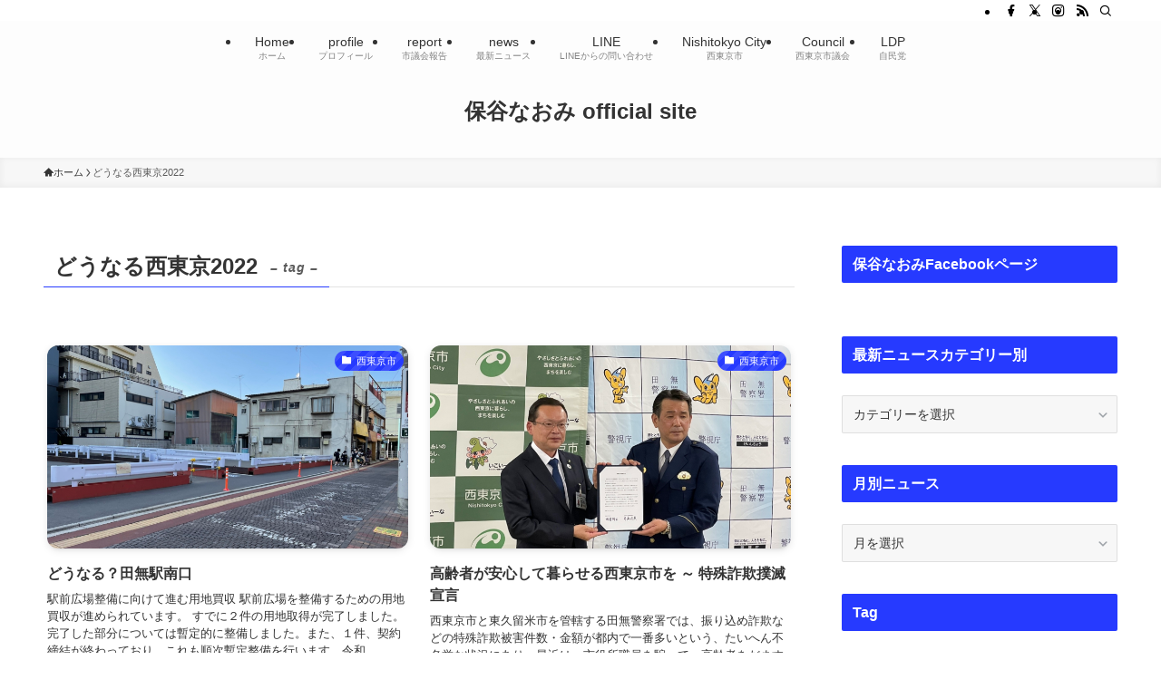

--- FILE ---
content_type: text/html; charset=UTF-8
request_url: https://houya703.net/tag/%E3%81%A9%E3%81%86%E3%81%AA%E3%82%8B%E8%A5%BF%E6%9D%B1%E4%BA%AC2022/
body_size: 22418
content:
<!DOCTYPE html>
<html lang="ja" data-loaded="false" data-scrolled="false" data-spmenu="closed">
<head>
<meta charset="utf-8">
<meta name="format-detection" content="telephone=no">
<meta http-equiv="X-UA-Compatible" content="IE=edge">
<meta name="viewport" content="width=device-width, viewport-fit=cover">
<title>どうなる西東京2022 | 保谷なおみ  official site</title>
<meta name='robots' content='max-image-preview:large' />
<link rel="alternate" type="application/rss+xml" title="保谷なおみ  official site &raquo; フィード" href="https://houya703.net/feed/" />
<link rel="alternate" type="application/rss+xml" title="保谷なおみ  official site &raquo; コメントフィード" href="https://houya703.net/comments/feed/" />
<link rel="alternate" type="application/rss+xml" title="保谷なおみ  official site &raquo; どうなる西東京2022 タグのフィード" href="https://houya703.net/tag/%e3%81%a9%e3%81%86%e3%81%aa%e3%82%8b%e8%a5%bf%e6%9d%b1%e4%ba%ac2022/feed/" />

<!-- SEO SIMPLE PACK 3.6.2 -->
<link rel="canonical" href="https://houya703.net/tag/%e3%81%a9%e3%81%86%e3%81%aa%e3%82%8b%e8%a5%bf%e6%9d%b1%e4%ba%ac2022/">
<meta property="og:locale" content="ja_JP">
<meta property="og:type" content="website">
<meta property="og:title" content="どうなる西東京2022 | 保谷なおみ  official site">
<meta property="og:url" content="https://houya703.net/tag/%e3%81%a9%e3%81%86%e3%81%aa%e3%82%8b%e8%a5%bf%e6%9d%b1%e4%ba%ac2022/">
<meta property="og:site_name" content="保谷なおみ  official site">
<meta name="twitter:card" content="summary_large_image">
<!-- Google Analytics (gtag.js) -->
<script async src="https://www.googletagmanager.com/gtag/js?id=G-VHG861DB30"></script>
<script>
	window.dataLayer = window.dataLayer || [];
	function gtag(){dataLayer.push(arguments);}
	gtag("js", new Date());
	gtag("config", "G-VHG861DB30");
	gtag("config", "UA-253740363-1");
</script>
	<!-- / SEO SIMPLE PACK -->

<style id='wp-img-auto-sizes-contain-inline-css' type='text/css'>
img:is([sizes=auto i],[sizes^="auto," i]){contain-intrinsic-size:3000px 1500px}
/*# sourceURL=wp-img-auto-sizes-contain-inline-css */
</style>
<style id='wp-block-library-inline-css' type='text/css'>
:root{--wp-block-synced-color:#7a00df;--wp-block-synced-color--rgb:122,0,223;--wp-bound-block-color:var(--wp-block-synced-color);--wp-editor-canvas-background:#ddd;--wp-admin-theme-color:#007cba;--wp-admin-theme-color--rgb:0,124,186;--wp-admin-theme-color-darker-10:#006ba1;--wp-admin-theme-color-darker-10--rgb:0,107,160.5;--wp-admin-theme-color-darker-20:#005a87;--wp-admin-theme-color-darker-20--rgb:0,90,135;--wp-admin-border-width-focus:2px}@media (min-resolution:192dpi){:root{--wp-admin-border-width-focus:1.5px}}.wp-element-button{cursor:pointer}:root .has-very-light-gray-background-color{background-color:#eee}:root .has-very-dark-gray-background-color{background-color:#313131}:root .has-very-light-gray-color{color:#eee}:root .has-very-dark-gray-color{color:#313131}:root .has-vivid-green-cyan-to-vivid-cyan-blue-gradient-background{background:linear-gradient(135deg,#00d084,#0693e3)}:root .has-purple-crush-gradient-background{background:linear-gradient(135deg,#34e2e4,#4721fb 50%,#ab1dfe)}:root .has-hazy-dawn-gradient-background{background:linear-gradient(135deg,#faaca8,#dad0ec)}:root .has-subdued-olive-gradient-background{background:linear-gradient(135deg,#fafae1,#67a671)}:root .has-atomic-cream-gradient-background{background:linear-gradient(135deg,#fdd79a,#004a59)}:root .has-nightshade-gradient-background{background:linear-gradient(135deg,#330968,#31cdcf)}:root .has-midnight-gradient-background{background:linear-gradient(135deg,#020381,#2874fc)}:root{--wp--preset--font-size--normal:16px;--wp--preset--font-size--huge:42px}.has-regular-font-size{font-size:1em}.has-larger-font-size{font-size:2.625em}.has-normal-font-size{font-size:var(--wp--preset--font-size--normal)}.has-huge-font-size{font-size:var(--wp--preset--font-size--huge)}.has-text-align-center{text-align:center}.has-text-align-left{text-align:left}.has-text-align-right{text-align:right}.has-fit-text{white-space:nowrap!important}#end-resizable-editor-section{display:none}.aligncenter{clear:both}.items-justified-left{justify-content:flex-start}.items-justified-center{justify-content:center}.items-justified-right{justify-content:flex-end}.items-justified-space-between{justify-content:space-between}.screen-reader-text{border:0;clip-path:inset(50%);height:1px;margin:-1px;overflow:hidden;padding:0;position:absolute;width:1px;word-wrap:normal!important}.screen-reader-text:focus{background-color:#ddd;clip-path:none;color:#444;display:block;font-size:1em;height:auto;left:5px;line-height:normal;padding:15px 23px 14px;text-decoration:none;top:5px;width:auto;z-index:100000}html :where(.has-border-color){border-style:solid}html :where([style*=border-top-color]){border-top-style:solid}html :where([style*=border-right-color]){border-right-style:solid}html :where([style*=border-bottom-color]){border-bottom-style:solid}html :where([style*=border-left-color]){border-left-style:solid}html :where([style*=border-width]){border-style:solid}html :where([style*=border-top-width]){border-top-style:solid}html :where([style*=border-right-width]){border-right-style:solid}html :where([style*=border-bottom-width]){border-bottom-style:solid}html :where([style*=border-left-width]){border-left-style:solid}html :where(img[class*=wp-image-]){height:auto;max-width:100%}:where(figure){margin:0 0 1em}html :where(.is-position-sticky){--wp-admin--admin-bar--position-offset:var(--wp-admin--admin-bar--height,0px)}@media screen and (max-width:600px){html :where(.is-position-sticky){--wp-admin--admin-bar--position-offset:0px}}

/*# sourceURL=wp-block-library-inline-css */
</style><style id='wp-block-image-inline-css' type='text/css'>
.wp-block-image>a,.wp-block-image>figure>a{display:inline-block}.wp-block-image img{box-sizing:border-box;height:auto;max-width:100%;vertical-align:bottom}@media not (prefers-reduced-motion){.wp-block-image img.hide{visibility:hidden}.wp-block-image img.show{animation:show-content-image .4s}}.wp-block-image[style*=border-radius] img,.wp-block-image[style*=border-radius]>a{border-radius:inherit}.wp-block-image.has-custom-border img{box-sizing:border-box}.wp-block-image.aligncenter{text-align:center}.wp-block-image.alignfull>a,.wp-block-image.alignwide>a{width:100%}.wp-block-image.alignfull img,.wp-block-image.alignwide img{height:auto;width:100%}.wp-block-image .aligncenter,.wp-block-image .alignleft,.wp-block-image .alignright,.wp-block-image.aligncenter,.wp-block-image.alignleft,.wp-block-image.alignright{display:table}.wp-block-image .aligncenter>figcaption,.wp-block-image .alignleft>figcaption,.wp-block-image .alignright>figcaption,.wp-block-image.aligncenter>figcaption,.wp-block-image.alignleft>figcaption,.wp-block-image.alignright>figcaption{caption-side:bottom;display:table-caption}.wp-block-image .alignleft{float:left;margin:.5em 1em .5em 0}.wp-block-image .alignright{float:right;margin:.5em 0 .5em 1em}.wp-block-image .aligncenter{margin-left:auto;margin-right:auto}.wp-block-image :where(figcaption){margin-bottom:1em;margin-top:.5em}.wp-block-image.is-style-circle-mask img{border-radius:9999px}@supports ((-webkit-mask-image:none) or (mask-image:none)) or (-webkit-mask-image:none){.wp-block-image.is-style-circle-mask img{border-radius:0;-webkit-mask-image:url('data:image/svg+xml;utf8,<svg viewBox="0 0 100 100" xmlns="http://www.w3.org/2000/svg"><circle cx="50" cy="50" r="50"/></svg>');mask-image:url('data:image/svg+xml;utf8,<svg viewBox="0 0 100 100" xmlns="http://www.w3.org/2000/svg"><circle cx="50" cy="50" r="50"/></svg>');mask-mode:alpha;-webkit-mask-position:center;mask-position:center;-webkit-mask-repeat:no-repeat;mask-repeat:no-repeat;-webkit-mask-size:contain;mask-size:contain}}:root :where(.wp-block-image.is-style-rounded img,.wp-block-image .is-style-rounded img){border-radius:9999px}.wp-block-image figure{margin:0}.wp-lightbox-container{display:flex;flex-direction:column;position:relative}.wp-lightbox-container img{cursor:zoom-in}.wp-lightbox-container img:hover+button{opacity:1}.wp-lightbox-container button{align-items:center;backdrop-filter:blur(16px) saturate(180%);background-color:#5a5a5a40;border:none;border-radius:4px;cursor:zoom-in;display:flex;height:20px;justify-content:center;opacity:0;padding:0;position:absolute;right:16px;text-align:center;top:16px;width:20px;z-index:100}@media not (prefers-reduced-motion){.wp-lightbox-container button{transition:opacity .2s ease}}.wp-lightbox-container button:focus-visible{outline:3px auto #5a5a5a40;outline:3px auto -webkit-focus-ring-color;outline-offset:3px}.wp-lightbox-container button:hover{cursor:pointer;opacity:1}.wp-lightbox-container button:focus{opacity:1}.wp-lightbox-container button:focus,.wp-lightbox-container button:hover,.wp-lightbox-container button:not(:hover):not(:active):not(.has-background){background-color:#5a5a5a40;border:none}.wp-lightbox-overlay{box-sizing:border-box;cursor:zoom-out;height:100vh;left:0;overflow:hidden;position:fixed;top:0;visibility:hidden;width:100%;z-index:100000}.wp-lightbox-overlay .close-button{align-items:center;cursor:pointer;display:flex;justify-content:center;min-height:40px;min-width:40px;padding:0;position:absolute;right:calc(env(safe-area-inset-right) + 16px);top:calc(env(safe-area-inset-top) + 16px);z-index:5000000}.wp-lightbox-overlay .close-button:focus,.wp-lightbox-overlay .close-button:hover,.wp-lightbox-overlay .close-button:not(:hover):not(:active):not(.has-background){background:none;border:none}.wp-lightbox-overlay .lightbox-image-container{height:var(--wp--lightbox-container-height);left:50%;overflow:hidden;position:absolute;top:50%;transform:translate(-50%,-50%);transform-origin:top left;width:var(--wp--lightbox-container-width);z-index:9999999999}.wp-lightbox-overlay .wp-block-image{align-items:center;box-sizing:border-box;display:flex;height:100%;justify-content:center;margin:0;position:relative;transform-origin:0 0;width:100%;z-index:3000000}.wp-lightbox-overlay .wp-block-image img{height:var(--wp--lightbox-image-height);min-height:var(--wp--lightbox-image-height);min-width:var(--wp--lightbox-image-width);width:var(--wp--lightbox-image-width)}.wp-lightbox-overlay .wp-block-image figcaption{display:none}.wp-lightbox-overlay button{background:none;border:none}.wp-lightbox-overlay .scrim{background-color:#fff;height:100%;opacity:.9;position:absolute;width:100%;z-index:2000000}.wp-lightbox-overlay.active{visibility:visible}@media not (prefers-reduced-motion){.wp-lightbox-overlay.active{animation:turn-on-visibility .25s both}.wp-lightbox-overlay.active img{animation:turn-on-visibility .35s both}.wp-lightbox-overlay.show-closing-animation:not(.active){animation:turn-off-visibility .35s both}.wp-lightbox-overlay.show-closing-animation:not(.active) img{animation:turn-off-visibility .25s both}.wp-lightbox-overlay.zoom.active{animation:none;opacity:1;visibility:visible}.wp-lightbox-overlay.zoom.active .lightbox-image-container{animation:lightbox-zoom-in .4s}.wp-lightbox-overlay.zoom.active .lightbox-image-container img{animation:none}.wp-lightbox-overlay.zoom.active .scrim{animation:turn-on-visibility .4s forwards}.wp-lightbox-overlay.zoom.show-closing-animation:not(.active){animation:none}.wp-lightbox-overlay.zoom.show-closing-animation:not(.active) .lightbox-image-container{animation:lightbox-zoom-out .4s}.wp-lightbox-overlay.zoom.show-closing-animation:not(.active) .lightbox-image-container img{animation:none}.wp-lightbox-overlay.zoom.show-closing-animation:not(.active) .scrim{animation:turn-off-visibility .4s forwards}}@keyframes show-content-image{0%{visibility:hidden}99%{visibility:hidden}to{visibility:visible}}@keyframes turn-on-visibility{0%{opacity:0}to{opacity:1}}@keyframes turn-off-visibility{0%{opacity:1;visibility:visible}99%{opacity:0;visibility:visible}to{opacity:0;visibility:hidden}}@keyframes lightbox-zoom-in{0%{transform:translate(calc((-100vw + var(--wp--lightbox-scrollbar-width))/2 + var(--wp--lightbox-initial-left-position)),calc(-50vh + var(--wp--lightbox-initial-top-position))) scale(var(--wp--lightbox-scale))}to{transform:translate(-50%,-50%) scale(1)}}@keyframes lightbox-zoom-out{0%{transform:translate(-50%,-50%) scale(1);visibility:visible}99%{visibility:visible}to{transform:translate(calc((-100vw + var(--wp--lightbox-scrollbar-width))/2 + var(--wp--lightbox-initial-left-position)),calc(-50vh + var(--wp--lightbox-initial-top-position))) scale(var(--wp--lightbox-scale));visibility:hidden}}
/*# sourceURL=https://houya703.net/wp-includes/blocks/image/style.min.css */
</style>
<style id='global-styles-inline-css' type='text/css'>
:root{--wp--preset--aspect-ratio--square: 1;--wp--preset--aspect-ratio--4-3: 4/3;--wp--preset--aspect-ratio--3-4: 3/4;--wp--preset--aspect-ratio--3-2: 3/2;--wp--preset--aspect-ratio--2-3: 2/3;--wp--preset--aspect-ratio--16-9: 16/9;--wp--preset--aspect-ratio--9-16: 9/16;--wp--preset--color--black: #000;--wp--preset--color--cyan-bluish-gray: #abb8c3;--wp--preset--color--white: #fff;--wp--preset--color--pale-pink: #f78da7;--wp--preset--color--vivid-red: #cf2e2e;--wp--preset--color--luminous-vivid-orange: #ff6900;--wp--preset--color--luminous-vivid-amber: #fcb900;--wp--preset--color--light-green-cyan: #7bdcb5;--wp--preset--color--vivid-green-cyan: #00d084;--wp--preset--color--pale-cyan-blue: #8ed1fc;--wp--preset--color--vivid-cyan-blue: #0693e3;--wp--preset--color--vivid-purple: #9b51e0;--wp--preset--color--swl-main: var(--color_main);--wp--preset--color--swl-main-thin: var(--color_main_thin);--wp--preset--color--swl-gray: var(--color_gray);--wp--preset--color--swl-deep-01: var(--color_deep01);--wp--preset--color--swl-deep-02: var(--color_deep02);--wp--preset--color--swl-deep-03: var(--color_deep03);--wp--preset--color--swl-deep-04: var(--color_deep04);--wp--preset--color--swl-pale-01: var(--color_pale01);--wp--preset--color--swl-pale-02: var(--color_pale02);--wp--preset--color--swl-pale-03: var(--color_pale03);--wp--preset--color--swl-pale-04: var(--color_pale04);--wp--preset--gradient--vivid-cyan-blue-to-vivid-purple: linear-gradient(135deg,rgb(6,147,227) 0%,rgb(155,81,224) 100%);--wp--preset--gradient--light-green-cyan-to-vivid-green-cyan: linear-gradient(135deg,rgb(122,220,180) 0%,rgb(0,208,130) 100%);--wp--preset--gradient--luminous-vivid-amber-to-luminous-vivid-orange: linear-gradient(135deg,rgb(252,185,0) 0%,rgb(255,105,0) 100%);--wp--preset--gradient--luminous-vivid-orange-to-vivid-red: linear-gradient(135deg,rgb(255,105,0) 0%,rgb(207,46,46) 100%);--wp--preset--gradient--very-light-gray-to-cyan-bluish-gray: linear-gradient(135deg,rgb(238,238,238) 0%,rgb(169,184,195) 100%);--wp--preset--gradient--cool-to-warm-spectrum: linear-gradient(135deg,rgb(74,234,220) 0%,rgb(151,120,209) 20%,rgb(207,42,186) 40%,rgb(238,44,130) 60%,rgb(251,105,98) 80%,rgb(254,248,76) 100%);--wp--preset--gradient--blush-light-purple: linear-gradient(135deg,rgb(255,206,236) 0%,rgb(152,150,240) 100%);--wp--preset--gradient--blush-bordeaux: linear-gradient(135deg,rgb(254,205,165) 0%,rgb(254,45,45) 50%,rgb(107,0,62) 100%);--wp--preset--gradient--luminous-dusk: linear-gradient(135deg,rgb(255,203,112) 0%,rgb(199,81,192) 50%,rgb(65,88,208) 100%);--wp--preset--gradient--pale-ocean: linear-gradient(135deg,rgb(255,245,203) 0%,rgb(182,227,212) 50%,rgb(51,167,181) 100%);--wp--preset--gradient--electric-grass: linear-gradient(135deg,rgb(202,248,128) 0%,rgb(113,206,126) 100%);--wp--preset--gradient--midnight: linear-gradient(135deg,rgb(2,3,129) 0%,rgb(40,116,252) 100%);--wp--preset--font-size--small: 0.9em;--wp--preset--font-size--medium: 1.1em;--wp--preset--font-size--large: 1.25em;--wp--preset--font-size--x-large: 42px;--wp--preset--font-size--xs: 0.75em;--wp--preset--font-size--huge: 1.6em;--wp--preset--spacing--20: 0.44rem;--wp--preset--spacing--30: 0.67rem;--wp--preset--spacing--40: 1rem;--wp--preset--spacing--50: 1.5rem;--wp--preset--spacing--60: 2.25rem;--wp--preset--spacing--70: 3.38rem;--wp--preset--spacing--80: 5.06rem;--wp--preset--shadow--natural: 6px 6px 9px rgba(0, 0, 0, 0.2);--wp--preset--shadow--deep: 12px 12px 50px rgba(0, 0, 0, 0.4);--wp--preset--shadow--sharp: 6px 6px 0px rgba(0, 0, 0, 0.2);--wp--preset--shadow--outlined: 6px 6px 0px -3px rgb(255, 255, 255), 6px 6px rgb(0, 0, 0);--wp--preset--shadow--crisp: 6px 6px 0px rgb(0, 0, 0);}:where(.is-layout-flex){gap: 0.5em;}:where(.is-layout-grid){gap: 0.5em;}body .is-layout-flex{display: flex;}.is-layout-flex{flex-wrap: wrap;align-items: center;}.is-layout-flex > :is(*, div){margin: 0;}body .is-layout-grid{display: grid;}.is-layout-grid > :is(*, div){margin: 0;}:where(.wp-block-columns.is-layout-flex){gap: 2em;}:where(.wp-block-columns.is-layout-grid){gap: 2em;}:where(.wp-block-post-template.is-layout-flex){gap: 1.25em;}:where(.wp-block-post-template.is-layout-grid){gap: 1.25em;}.has-black-color{color: var(--wp--preset--color--black) !important;}.has-cyan-bluish-gray-color{color: var(--wp--preset--color--cyan-bluish-gray) !important;}.has-white-color{color: var(--wp--preset--color--white) !important;}.has-pale-pink-color{color: var(--wp--preset--color--pale-pink) !important;}.has-vivid-red-color{color: var(--wp--preset--color--vivid-red) !important;}.has-luminous-vivid-orange-color{color: var(--wp--preset--color--luminous-vivid-orange) !important;}.has-luminous-vivid-amber-color{color: var(--wp--preset--color--luminous-vivid-amber) !important;}.has-light-green-cyan-color{color: var(--wp--preset--color--light-green-cyan) !important;}.has-vivid-green-cyan-color{color: var(--wp--preset--color--vivid-green-cyan) !important;}.has-pale-cyan-blue-color{color: var(--wp--preset--color--pale-cyan-blue) !important;}.has-vivid-cyan-blue-color{color: var(--wp--preset--color--vivid-cyan-blue) !important;}.has-vivid-purple-color{color: var(--wp--preset--color--vivid-purple) !important;}.has-black-background-color{background-color: var(--wp--preset--color--black) !important;}.has-cyan-bluish-gray-background-color{background-color: var(--wp--preset--color--cyan-bluish-gray) !important;}.has-white-background-color{background-color: var(--wp--preset--color--white) !important;}.has-pale-pink-background-color{background-color: var(--wp--preset--color--pale-pink) !important;}.has-vivid-red-background-color{background-color: var(--wp--preset--color--vivid-red) !important;}.has-luminous-vivid-orange-background-color{background-color: var(--wp--preset--color--luminous-vivid-orange) !important;}.has-luminous-vivid-amber-background-color{background-color: var(--wp--preset--color--luminous-vivid-amber) !important;}.has-light-green-cyan-background-color{background-color: var(--wp--preset--color--light-green-cyan) !important;}.has-vivid-green-cyan-background-color{background-color: var(--wp--preset--color--vivid-green-cyan) !important;}.has-pale-cyan-blue-background-color{background-color: var(--wp--preset--color--pale-cyan-blue) !important;}.has-vivid-cyan-blue-background-color{background-color: var(--wp--preset--color--vivid-cyan-blue) !important;}.has-vivid-purple-background-color{background-color: var(--wp--preset--color--vivid-purple) !important;}.has-black-border-color{border-color: var(--wp--preset--color--black) !important;}.has-cyan-bluish-gray-border-color{border-color: var(--wp--preset--color--cyan-bluish-gray) !important;}.has-white-border-color{border-color: var(--wp--preset--color--white) !important;}.has-pale-pink-border-color{border-color: var(--wp--preset--color--pale-pink) !important;}.has-vivid-red-border-color{border-color: var(--wp--preset--color--vivid-red) !important;}.has-luminous-vivid-orange-border-color{border-color: var(--wp--preset--color--luminous-vivid-orange) !important;}.has-luminous-vivid-amber-border-color{border-color: var(--wp--preset--color--luminous-vivid-amber) !important;}.has-light-green-cyan-border-color{border-color: var(--wp--preset--color--light-green-cyan) !important;}.has-vivid-green-cyan-border-color{border-color: var(--wp--preset--color--vivid-green-cyan) !important;}.has-pale-cyan-blue-border-color{border-color: var(--wp--preset--color--pale-cyan-blue) !important;}.has-vivid-cyan-blue-border-color{border-color: var(--wp--preset--color--vivid-cyan-blue) !important;}.has-vivid-purple-border-color{border-color: var(--wp--preset--color--vivid-purple) !important;}.has-vivid-cyan-blue-to-vivid-purple-gradient-background{background: var(--wp--preset--gradient--vivid-cyan-blue-to-vivid-purple) !important;}.has-light-green-cyan-to-vivid-green-cyan-gradient-background{background: var(--wp--preset--gradient--light-green-cyan-to-vivid-green-cyan) !important;}.has-luminous-vivid-amber-to-luminous-vivid-orange-gradient-background{background: var(--wp--preset--gradient--luminous-vivid-amber-to-luminous-vivid-orange) !important;}.has-luminous-vivid-orange-to-vivid-red-gradient-background{background: var(--wp--preset--gradient--luminous-vivid-orange-to-vivid-red) !important;}.has-very-light-gray-to-cyan-bluish-gray-gradient-background{background: var(--wp--preset--gradient--very-light-gray-to-cyan-bluish-gray) !important;}.has-cool-to-warm-spectrum-gradient-background{background: var(--wp--preset--gradient--cool-to-warm-spectrum) !important;}.has-blush-light-purple-gradient-background{background: var(--wp--preset--gradient--blush-light-purple) !important;}.has-blush-bordeaux-gradient-background{background: var(--wp--preset--gradient--blush-bordeaux) !important;}.has-luminous-dusk-gradient-background{background: var(--wp--preset--gradient--luminous-dusk) !important;}.has-pale-ocean-gradient-background{background: var(--wp--preset--gradient--pale-ocean) !important;}.has-electric-grass-gradient-background{background: var(--wp--preset--gradient--electric-grass) !important;}.has-midnight-gradient-background{background: var(--wp--preset--gradient--midnight) !important;}.has-small-font-size{font-size: var(--wp--preset--font-size--small) !important;}.has-medium-font-size{font-size: var(--wp--preset--font-size--medium) !important;}.has-large-font-size{font-size: var(--wp--preset--font-size--large) !important;}.has-x-large-font-size{font-size: var(--wp--preset--font-size--x-large) !important;}
/*# sourceURL=global-styles-inline-css */
</style>

<link rel='stylesheet' id='swell-icons-css' href='https://houya703.net/wp-content/themes/swell/build/css/swell-icons.css?ver=2.9.0' type='text/css' media='all' />
<link rel='stylesheet' id='main_style-css' href='https://houya703.net/wp-content/themes/swell/build/css/main.css?ver=2.9.0' type='text/css' media='all' />
<link rel='stylesheet' id='swell_blocks-css' href='https://houya703.net/wp-content/themes/swell/build/css/blocks.css?ver=2.9.0' type='text/css' media='all' />
<style id='swell_custom-inline-css' type='text/css'>
:root{--swl-fz--content:4vw;--swl-font_family:"游ゴシック体", "Yu Gothic", YuGothic, "Hiragino Kaku Gothic ProN", "Hiragino Sans", Meiryo, sans-serif;--swl-font_weight:500;--color_main:#263aff;--color_text:#333;--color_link:#ff26a6;--color_htag:#263aff;--color_bg:#ffffff;--color_gradient1:#d8ffff;--color_gradient2:#87e7ff;--color_main_thin:rgba(48, 73, 255, 0.05 );--color_main_dark:rgba(29, 44, 191, 1 );--color_list_check:#263aff;--color_list_num:#263aff;--color_list_good:#008d00;--color_list_triangle:#f4e03a;--color_list_bad:#f36060;--color_faq_q:#d55656;--color_faq_a:#6599b7;--color_icon_good:#3cd250;--color_icon_good_bg:#ecffe9;--color_icon_bad:#4b73eb;--color_icon_bad_bg:#eafaff;--color_icon_info:#f578b4;--color_icon_info_bg:#fff0fa;--color_icon_announce:#ffa537;--color_icon_announce_bg:#fff5f0;--color_icon_pen:#7a7a7a;--color_icon_pen_bg:#f7f7f7;--color_icon_book:#787364;--color_icon_book_bg:#f8f6ef;--color_icon_point:#ffa639;--color_icon_check:#86d67c;--color_icon_batsu:#f36060;--color_icon_hatena:#5295cc;--color_icon_caution:#f7da38;--color_icon_memo:#84878a;--color_deep01:#224b8f;--color_deep02:#ff26a6;--color_deep03:#008d00;--color_deep04:#ffff66;--color_pale01:#fff2f0;--color_pale02:#f3f8fd;--color_pale03:#f1f9ee;--color_pale04:#fdf9ee;--color_mark_blue:#b7e3ff;--color_mark_green:#bdf9c3;--color_mark_yellow:#fcf69f;--color_mark_orange:#ffddbc;--border01:solid 1px var(--color_main);--border02:double 4px var(--color_main);--border03:dashed 2px var(--color_border);--border04:solid 4px var(--color_gray);--card_posts_thumb_ratio:56.25%;--list_posts_thumb_ratio:61.805%;--big_posts_thumb_ratio:56.25%;--thumb_posts_thumb_ratio:61.805%;--blogcard_thumb_ratio:56.25%;--color_header_bg:#fdfdfd;--color_header_text:#333;--color_footer_bg:#fdfdfd;--color_footer_text:#333;--container_size:1200px;--article_size:900px;--logo_size_sp:70px;--logo_size_pc:55px;--logo_size_pcfix:48px;}.swl-cell-bg[data-icon="doubleCircle"]{--cell-icon-color:#ffc977}.swl-cell-bg[data-icon="circle"]{--cell-icon-color:#94e29c}.swl-cell-bg[data-icon="triangle"]{--cell-icon-color:#eeda2f}.swl-cell-bg[data-icon="close"]{--cell-icon-color:#ec9191}.swl-cell-bg[data-icon="hatena"]{--cell-icon-color:#93c9da}.swl-cell-bg[data-icon="check"]{--cell-icon-color:#94e29c}.swl-cell-bg[data-icon="line"]{--cell-icon-color:#9b9b9b}.cap_box[data-colset="col1"]{--capbox-color:#ec008c;--capbox-color--bg:#eddee7}.cap_box[data-colset="col2"]{--capbox-color:#007dd5;--capbox-color--bg:#c9d0d6}.cap_box[data-colset="col3"]{--capbox-color:#008d00;--capbox-color--bg:#c6ccc3}.red_{--the-btn-color:#007dd5;--the-btn-color2:#ffbc49;--the-solid-shadow: rgba(0, 94, 160, 1 )}.blue_{--the-btn-color:#ff914d;--the-btn-color2:#35eaff;--the-solid-shadow: rgba(191, 109, 58, 1 )}.green_{--the-btn-color:#ec008c;--the-btn-color2:#7bf7bd;--the-solid-shadow: rgba(177, 0, 105, 1 )}.is-style-btn_normal{--the-btn-radius:80px}.is-style-btn_solid{--the-btn-radius:80px}.is-style-btn_shiny{--the-btn-radius:80px}.is-style-btn_line{--the-btn-radius:80px}.post_content blockquote{padding:1.5em 2em 1.5em 3em}.post_content blockquote::before{content:"";display:block;width:5px;height:calc(100% - 3em);top:1.5em;left:1.5em;border-left:solid 1px rgba(180,180,180,.75);border-right:solid 1px rgba(180,180,180,.75);}.mark_blue{background:-webkit-linear-gradient(transparent 64%,var(--color_mark_blue) 0%);background:linear-gradient(transparent 64%,var(--color_mark_blue) 0%)}.mark_green{background:-webkit-linear-gradient(transparent 64%,var(--color_mark_green) 0%);background:linear-gradient(transparent 64%,var(--color_mark_green) 0%)}.mark_yellow{background:-webkit-linear-gradient(transparent 64%,var(--color_mark_yellow) 0%);background:linear-gradient(transparent 64%,var(--color_mark_yellow) 0%)}.mark_orange{background:-webkit-linear-gradient(transparent 64%,var(--color_mark_orange) 0%);background:linear-gradient(transparent 64%,var(--color_mark_orange) 0%)}[class*="is-style-icon_"]{color:#333;border-width:0}[class*="is-style-big_icon_"]{border-width:2px;border-style:solid}[data-col="gray"] .c-balloon__text{background:#f7f7f7;border-color:#ccc}[data-col="gray"] .c-balloon__before{border-right-color:#f7f7f7}[data-col="green"] .c-balloon__text{background:#d1f8c2;border-color:#9ddd93}[data-col="green"] .c-balloon__before{border-right-color:#d1f8c2}[data-col="blue"] .c-balloon__text{background:#e2f6ff;border-color:#93d2f0}[data-col="blue"] .c-balloon__before{border-right-color:#e2f6ff}[data-col="red"] .c-balloon__text{background:#ffebeb;border-color:#f48789}[data-col="red"] .c-balloon__before{border-right-color:#ffebeb}[data-col="yellow"] .c-balloon__text{background:#f9f7d2;border-color:#fbe593}[data-col="yellow"] .c-balloon__before{border-right-color:#f9f7d2}.-type-list2 .p-postList__body::after,.-type-big .p-postList__body::after{content: "READ MORE »";}.c-postThumb__cat{background-color:#263aff;color:#fff;background-image: repeating-linear-gradient(-45deg,rgba(255,255,255,.1),rgba(255,255,255,.1) 6px,transparent 6px,transparent 12px)}.post_content h2:where(:not([class^="swell-block-"]):not(.faq_q):not(.p-postList__title)){background:var(--color_htag);padding:.75em 1em;color:#fff}.post_content h2:where(:not([class^="swell-block-"]):not(.faq_q):not(.p-postList__title))::before{position:absolute;display:block;pointer-events:none;content:"";top:-4px;left:0;width:100%;height:calc(100% + 4px);box-sizing:content-box;border-top:solid 2px var(--color_htag);border-bottom:solid 2px var(--color_htag)}.post_content h3:where(:not([class^="swell-block-"]):not(.faq_q):not(.p-postList__title)){padding:0 .5em .5em}.post_content h3:where(:not([class^="swell-block-"]):not(.faq_q):not(.p-postList__title))::before{content:"";width:100%;height:2px;background: repeating-linear-gradient(90deg, var(--color_htag) 0%, var(--color_htag) 29.3%, rgba(150,150,150,.2) 29.3%, rgba(150,150,150,.2) 100%)}.post_content h4:where(:not([class^="swell-block-"]):not(.faq_q):not(.p-postList__title)){padding:0 0 0 16px;border-left:solid 2px var(--color_htag)}.l-header__bar{color:#000000;background:#ffffff}.l-header__menuBtn{order:1}.l-header__customBtn{order:3}.c-gnav a::after{background:var(--color_main);width:100%;height:2px;transform:scaleX(0)}.p-spHeadMenu .menu-item.-current{border-bottom-color:var(--color_main)}.c-gnav > li:hover > a::after,.c-gnav > .-current > a::after{transform: scaleX(1)}.c-gnav .sub-menu{color:#333;background:#fff}.l-fixHeader::before{opacity:1}#pagetop{border-radius:50%}.c-widget__title.-spmenu{padding:.5em}.c-widget__title.-spmenu::before{content:"";bottom:0;left:0;width:40%;z-index:1;background:var(--color_main)}.c-widget__title.-spmenu::after{content:"";bottom:0;left:0;width:100%;background:var(--color_border)}.c-widget__title.-footer{padding:.5em}.c-widget__title.-footer::before{content:"";bottom:0;left:0;width:40%;z-index:1;background:var(--color_main)}.c-widget__title.-footer::after{content:"";bottom:0;left:0;width:100%;background:var(--color_border)}.p-spMenu{color:#333}.p-spMenu__inner::before{background:#fdfdfd;opacity:1}.p-spMenu__overlay{background:#000;opacity:0.6}[class*="page-numbers"]{border-radius:50%;margin:4px;color:#fff;background-color:#dedede}a{text-decoration: none}.l-topTitleArea.c-filterLayer::before{background-color:#224b8f;opacity:0.6;content:""}@media screen and (min-width: 960px){:root{}}@media screen and (max-width: 959px){:root{}.l-header__logo{order:2;text-align:center}}@media screen and (min-width: 600px){:root{--swl-fz--content:16px;}}@media screen and (max-width: 599px){:root{}}@media (min-width: 1108px) {.alignwide{left:-100px;width:calc(100% + 200px);}}@media (max-width: 1108px) {.-sidebar-off .swell-block-fullWide__inner.l-container .alignwide{left:0px;width:100%;}}.l-fixHeader .l-fixHeader__gnav{order:0}[data-scrolled=true] .l-fixHeader[data-ready]{opacity:1;-webkit-transform:translateY(0)!important;transform:translateY(0)!important;visibility:visible}.-body-solid .l-fixHeader{box-shadow:0 2px 4px var(--swl-color_shadow)}.l-fixHeader__inner{align-items:stretch;color:var(--color_header_text);display:flex;padding-bottom:0;padding-top:0;position:relative;z-index:1}.l-fixHeader__logo{align-items:center;display:flex;line-height:1;margin-right:24px;order:0;padding:16px 0}.is-style-btn_normal a,.is-style-btn_shiny a{box-shadow:var(--swl-btn_shadow)}.c-shareBtns__btn,.is-style-balloon>.c-tabList .c-tabList__button,.p-snsCta,[class*=page-numbers]{box-shadow:var(--swl-box_shadow)}.p-articleThumb__img,.p-articleThumb__youtube{box-shadow:var(--swl-img_shadow)}.p-pickupBanners__item .c-bannerLink,.p-postList__thumb{box-shadow:0 2px 8px rgba(0,0,0,.1),0 4px 4px -4px rgba(0,0,0,.1)}.p-postList.-w-ranking li:before{background-image:repeating-linear-gradient(-45deg,hsla(0,0%,100%,.1),hsla(0,0%,100%,.1) 6px,transparent 0,transparent 12px);box-shadow:1px 1px 4px rgba(0,0,0,.2)}:root{--swl-radius--2:2px;--swl-radius--4:4px;--swl-radius--8:8px}.c-categoryList__link,.c-tagList__link,.tag-cloud-link{border-radius:16px;padding:6px 10px}.-related .p-postList__thumb,.is-style-bg_gray,.is-style-bg_main,.is-style-bg_main_thin,.is-style-bg_stripe,.is-style-border_dg,.is-style-border_dm,.is-style-border_sg,.is-style-border_sm,.is-style-dent_box,.is-style-note_box,.is-style-stitch,[class*=is-style-big_icon_],input[type=number],input[type=text],textarea{border-radius:4px}.-ps-style-img .p-postList__link,.-type-thumb .p-postList__link,.p-postList__thumb{border-radius:12px;overflow:hidden;z-index:0}.c-widget .-type-list.-w-ranking .p-postList__item:before{border-radius:16px;left:2px;top:2px}.c-widget .-type-card.-w-ranking .p-postList__item:before{border-radius:0 0 4px 4px}.c-postThumb__cat{border-radius:16px;margin:.5em;padding:0 8px}.cap_box_ttl{border-radius:2px 2px 0 0}.cap_box_content{border-radius:0 0 2px 2px}.cap_box.is-style-small_ttl .cap_box_content{border-radius:0 2px 2px 2px}.cap_box.is-style-inner .cap_box_content,.cap_box.is-style-onborder_ttl .cap_box_content,.cap_box.is-style-onborder_ttl2 .cap_box_content,.cap_box.is-style-onborder_ttl2 .cap_box_ttl,.cap_box.is-style-shadow{border-radius:2px}.is-style-more_btn a,.p-postList__body:after,.submit{border-radius:40px}@media (min-width:960px){#sidebar .-type-list .p-postList__thumb{border-radius:8px}}@media not all and (min-width:960px){.-ps-style-img .p-postList__link,.-type-thumb .p-postList__link,.p-postList__thumb{border-radius:8px}}.l-header__bar{position:relative;width:100%}.l-header__bar .c-catchphrase{color:inherit;font-size:12px;letter-spacing:var(--swl-letter_spacing,.2px);line-height:14px;margin-right:auto;overflow:hidden;padding:4px 0;white-space:nowrap;width:50%}.l-header__bar .c-iconList .c-iconList__link{margin:0;padding:4px 6px}.l-header__barInner{align-items:center;display:flex;justify-content:flex-end}@media (min-width:960px){.-parallel .l-header__inner{display:flex;flex-wrap:wrap;max-width:100%;padding-left:0;padding-right:0}.-parallel .l-header__logo{text-align:center;width:100%}.-parallel .l-header__logo .c-catchphrase{font-size:12px;line-height:1;margin-top:16px}.-parallel .l-header__gnav{width:100%}.-parallel .l-header__gnav .c-gnav{justify-content:center}.-parallel .l-header__gnav .c-gnav>li>a{padding:16px}.-parallel .c-headLogo.-txt,.-parallel .w-header{justify-content:center}.-parallel .w-header{margin-bottom:8px;margin-top:8px}.-parallel-bottom .l-header__inner{padding-top:8px}.-parallel-bottom .l-header__logo{order:1;padding:16px 0}.-parallel-bottom .w-header{order:2}.-parallel-bottom .l-header__gnav{order:3}.-parallel-top .l-header__inner{padding-bottom:8px}.-parallel-top .l-header__gnav{order:1}.-parallel-top .l-header__logo{order:2;padding:16px 0}.-parallel-top .w-header{order:3}.l-header.-parallel .w-header{width:100%}.l-fixHeader.-parallel .l-fixHeader__gnav{margin-left:auto}}.c-gnav .sub-menu a:before,.c-listMenu a:before{-webkit-font-smoothing:antialiased;-moz-osx-font-smoothing:grayscale;font-family:icomoon!important;font-style:normal;font-variant:normal;font-weight:400;line-height:1;text-transform:none}.c-submenuToggleBtn{display:none}.c-listMenu a{padding:.75em 1em .75em 1.5em;transition:padding .25s}.c-listMenu a:hover{padding-left:1.75em;padding-right:.75em}.c-gnav .sub-menu a:before,.c-listMenu a:before{color:inherit;content:"\e921";display:inline-block;left:2px;position:absolute;top:50%;-webkit-transform:translateY(-50%);transform:translateY(-50%);vertical-align:middle}.widget_categories>ul>.cat-item>a,.wp-block-categories-list>li>a{padding-left:1.75em}.c-listMenu .children,.c-listMenu .sub-menu{margin:0}.c-listMenu .children a,.c-listMenu .sub-menu a{font-size:.9em;padding-left:2.5em}.c-listMenu .children a:before,.c-listMenu .sub-menu a:before{left:1em}.c-listMenu .children a:hover,.c-listMenu .sub-menu a:hover{padding-left:2.75em}.c-listMenu .children ul a,.c-listMenu .sub-menu ul a{padding-left:3.25em}.c-listMenu .children ul a:before,.c-listMenu .sub-menu ul a:before{left:1.75em}.c-listMenu .children ul a:hover,.c-listMenu .sub-menu ul a:hover{padding-left:3.5em}.c-gnav li:hover>.sub-menu{opacity:1;visibility:visible}.c-gnav .sub-menu:before{background:inherit;content:"";height:100%;left:0;position:absolute;top:0;width:100%;z-index:0}.c-gnav .sub-menu .sub-menu{left:100%;top:0;z-index:-1}.c-gnav .sub-menu a{padding-left:2em}.c-gnav .sub-menu a:before{left:.5em}.c-gnav .sub-menu a:hover .ttl{left:4px}:root{--color_content_bg:var(--color_bg);}.c-widget__title.-side{padding:.5em .75em;border-radius:var(--swl-radius--2, 0px);background:var(--color_main);color:#fff;}@media screen and (min-width: 960px){:root{}}@media screen and (max-width: 959px){:root{}}@media screen and (min-width: 600px){:root{}}@media screen and (max-width: 599px){:root{}}.swell-block-fullWide__inner.l-container{--swl-fw_inner_pad:var(--swl-pad_container,0px)}@media (min-width:960px){.-sidebar-on .l-content .alignfull,.-sidebar-on .l-content .alignwide{left:-16px;width:calc(100% + 32px)}.swell-block-fullWide__inner.l-article{--swl-fw_inner_pad:var(--swl-pad_post_content,0px)}.-sidebar-on .swell-block-fullWide__inner .alignwide{left:0;width:100%}.-sidebar-on .swell-block-fullWide__inner .alignfull{left:calc(0px - var(--swl-fw_inner_pad, 0))!important;margin-left:0!important;margin-right:0!important;width:calc(100% + var(--swl-fw_inner_pad, 0)*2)!important}}.-index-off .p-toc,.swell-toc-placeholder:empty{display:none}.p-toc.-modal{height:100%;margin:0;overflow-y:auto;padding:0}#main_content .p-toc{border-radius:var(--swl-radius--2,0);margin:4em auto;max-width:800px}#sidebar .p-toc{margin-top:-.5em}.p-toc .__pn:before{content:none!important;counter-increment:none}.p-toc .__prev{margin:0 0 1em}.p-toc .__next{margin:1em 0 0}.p-toc.is-omitted:not([data-omit=ct]) [data-level="2"] .p-toc__childList{height:0;margin-bottom:-.5em;visibility:hidden}.p-toc.is-omitted:not([data-omit=nest]){position:relative}.p-toc.is-omitted:not([data-omit=nest]):before{background:linear-gradient(hsla(0,0%,100%,0),var(--color_bg));bottom:5em;content:"";height:4em;left:0;opacity:.75;pointer-events:none;position:absolute;width:100%;z-index:1}.p-toc.is-omitted:not([data-omit=nest]):after{background:var(--color_bg);bottom:0;content:"";height:5em;left:0;opacity:.75;position:absolute;width:100%;z-index:1}.p-toc.is-omitted:not([data-omit=nest]) .__next,.p-toc.is-omitted:not([data-omit=nest]) [data-omit="1"]{display:none}.p-toc .p-toc__expandBtn{background-color:#f7f7f7;border:rgba(0,0,0,.2);border-radius:5em;box-shadow:0 0 0 1px #bbb;color:#333;display:block;font-size:14px;line-height:1.5;margin:.75em auto 0;min-width:6em;padding:.5em 1em;position:relative;transition:box-shadow .25s;z-index:2}.p-toc[data-omit=nest] .p-toc__expandBtn{display:inline-block;font-size:13px;margin:0 0 0 1.25em;padding:.5em .75em}.p-toc:not([data-omit=nest]) .p-toc__expandBtn:after,.p-toc:not([data-omit=nest]) .p-toc__expandBtn:before{border-top-color:inherit;border-top-style:dotted;border-top-width:3px;content:"";display:block;height:1px;position:absolute;top:calc(50% - 1px);transition:border-color .25s;width:100%;width:22px}.p-toc:not([data-omit=nest]) .p-toc__expandBtn:before{right:calc(100% + 1em)}.p-toc:not([data-omit=nest]) .p-toc__expandBtn:after{left:calc(100% + 1em)}.p-toc.is-expanded .p-toc__expandBtn{border-color:transparent}.p-toc__ttl{display:block;font-size:1.2em;line-height:1;position:relative;text-align:center}.p-toc__ttl:before{content:"\e918";display:inline-block;font-family:icomoon;margin-right:.5em;padding-bottom:2px;vertical-align:middle}#index_modal .p-toc__ttl{margin-bottom:.5em}.p-toc__list li{line-height:1.6}.p-toc__list>li+li{margin-top:.5em}.p-toc__list .p-toc__childList{padding-left:.5em}.p-toc__list [data-level="3"]{font-size:.9em}.p-toc__list .mininote{display:none}.post_content .p-toc__list{padding-left:0}#sidebar .p-toc__list{margin-bottom:0}#sidebar .p-toc__list .p-toc__childList{padding-left:0}.p-toc__link{color:inherit;font-size:inherit;text-decoration:none}.p-toc__link:hover{opacity:.8}.p-toc.-simple{border:1px solid var(--color_border);padding:1.25em}.p-toc.-simple .p-toc__ttl{border-bottom:1px dashed var(--color_border);margin-bottom:1em;padding:0 .5em .75em;text-align:left}@media (min-width:960px){#main_content .p-toc{width:92%}}@media (hover:hover){.p-toc .p-toc__expandBtn:hover{border-color:transparent;box-shadow:0 0 0 2px currentcolor}}
/*# sourceURL=swell_custom-inline-css */
</style>
<link rel='stylesheet' id='swell-parts/footer-css' href='https://houya703.net/wp-content/themes/swell/build/css/modules/parts/footer.css?ver=2.9.0' type='text/css' media='all' />
<link rel='stylesheet' id='swell-page/term-css' href='https://houya703.net/wp-content/themes/swell/build/css/modules/page/term.css?ver=2.9.0' type='text/css' media='all' />
<style id='classic-theme-styles-inline-css' type='text/css'>
/*! This file is auto-generated */
.wp-block-button__link{color:#fff;background-color:#32373c;border-radius:9999px;box-shadow:none;text-decoration:none;padding:calc(.667em + 2px) calc(1.333em + 2px);font-size:1.125em}.wp-block-file__button{background:#32373c;color:#fff;text-decoration:none}
/*# sourceURL=/wp-includes/css/classic-themes.min.css */
</style>
<link rel='stylesheet' id='ponhiro-blocks-front-css' href='https://houya703.net/wp-content/plugins/useful-blocks/dist/css/front.css?ver=1.7.4' type='text/css' media='all' />
<style id='ponhiro-blocks-front-inline-css' type='text/css'>
:root{--pb_colset_yellow:#fdc44f;--pb_colset_yellow_thin:#fef9ed;--pb_colset_yellow_dark:#b4923a;--pb_colset_pink:#fd9392;--pb_colset_pink_thin:#ffefef;--pb_colset_pink_dark:#d07373;--pb_colset_green:#91c13e;--pb_colset_green_thin:#f2f8e8;--pb_colset_green_dark:#61841f;--pb_colset_blue:#6fc7e1;--pb_colset_blue_thin:#f0f9fc;--pb_colset_blue_dark:#419eb9;--pb_colset_cvbox_01_bg:#f5f5f5;--pb_colset_cvbox_01_list:#3190b7;--pb_colset_cvbox_01_btn:#91c13e;--pb_colset_cvbox_01_shadow:#628328;--pb_colset_cvbox_01_note:#fdc44f;--pb_colset_compare_01_l:#6fc7e1;--pb_colset_compare_01_l_bg:#f0f9fc;--pb_colset_compare_01_r:#ffa883;--pb_colset_compare_01_r_bg:#fff6f2;--pb_colset_iconbox_01:#6e828a;--pb_colset_iconbox_01_bg:#fff;--pb_colset_iconbox_01_icon:#ee8f81;--pb_colset_bargraph_01:#9dd9dd;--pb_colset_bargraph_01_bg:#fafafa;--pb_colset_bar_01:#f8db92;--pb_colset_bar_02:#fda9a8;--pb_colset_bar_03:#bdda8b;--pb_colset_bar_04:#a1c6f1;--pb_colset_rating_01_bg:#fafafa;--pb_colset_rating_01_text:#71828a;--pb_colset_rating_01_label:#71828a;--pb_colset_rating_01_point:#ee8f81;}.pb-iconbox__figure[data-iconset="01"]{background-image: url(https://houya703.net/wp-content/plugins/useful-blocks/assets/img/a_person.png)}.pb-iconbox__figure[data-iconset="02"]{background-image: url(https://houya703.net/wp-content/plugins/useful-blocks/assets/img/a_person.png)}.pb-iconbox__figure[data-iconset="03"]{background-image: url(https://houya703.net/wp-content/plugins/useful-blocks/assets/img/a_person.png)}.pb-iconbox__figure[data-iconset="04"]{background-image: url(https://houya703.net/wp-content/plugins/useful-blocks/assets/img/a_person.png)}
/*# sourceURL=ponhiro-blocks-front-inline-css */
</style>

<noscript><link href="https://houya703.net/wp-content/themes/swell/build/css/noscript.css" rel="stylesheet"></noscript>
<link rel="https://api.w.org/" href="https://houya703.net/wp-json/" /><link rel="alternate" title="JSON" type="application/json" href="https://houya703.net/wp-json/wp/v2/tags/272" /><link rel="icon" href="https://houya703.net/wp-content/uploads/2018/03/cropped-16ca0e136aaed9e123f9592f63a8ce62-e1522483109906-32x32.jpg" sizes="32x32" />
<link rel="icon" href="https://houya703.net/wp-content/uploads/2018/03/cropped-16ca0e136aaed9e123f9592f63a8ce62-e1522483109906-192x192.jpg" sizes="192x192" />
<link rel="apple-touch-icon" href="https://houya703.net/wp-content/uploads/2018/03/cropped-16ca0e136aaed9e123f9592f63a8ce62-e1522483109906-180x180.jpg" />
<meta name="msapplication-TileImage" content="https://houya703.net/wp-content/uploads/2018/03/cropped-16ca0e136aaed9e123f9592f63a8ce62-e1522483109906-270x270.jpg" />

<link rel="stylesheet" href="https://houya703.net/wp-content/themes/swell/build/css/print.css" media="print" >
<link rel='stylesheet' id='swell_luminous-css' href='https://houya703.net/wp-content/themes/swell/build/css/plugins/luminous.css?ver=2.9.0' type='text/css' media='all' />
</head>
<body>
<div id="body_wrap" class="archive tag tag-272 wp-theme-swell -body-solid -index-off -sidebar-on -frame-off id_272" >
<div id="sp_menu" class="p-spMenu -left">
	<div class="p-spMenu__inner">
		<div class="p-spMenu__closeBtn">
			<button class="c-iconBtn -menuBtn c-plainBtn" data-onclick="toggleMenu" aria-label="メニューを閉じる">
				<i class="c-iconBtn__icon icon-close-thin"></i>
			</button>
		</div>
		<div class="p-spMenu__body">
			<div class="c-widget__title -spmenu">
				MENU			</div>
			<div class="p-spMenu__nav">
				<ul class="c-spnav c-listMenu"><li class="menu-item menu-item-type-custom menu-item-object-custom menu-item-home menu-item-38"><a href="http://houya703.net/">Home<span class="c-smallNavTitle desc">ホーム</span></a></li>
<li class="menu-item menu-item-type-post_type menu-item-object-page menu-item-229"><a href="https://houya703.net/profile/">profile<span class="c-smallNavTitle desc">プロフィール</span></a></li>
<li class="menu-item menu-item-type-post_type menu-item-object-page menu-item-2467"><a href="https://houya703.net/703news-archive-pdf/">report<span class="c-smallNavTitle desc">市議会報告</span></a></li>
<li class="menu-item menu-item-type-post_type menu-item-object-page current_page_parent menu-item-67"><a href="https://houya703.net/archive/">news<span class="c-smallNavTitle desc">最新ニュース</span></a></li>
<li class="menu-item menu-item-type-post_type menu-item-object-page menu-item-1787"><a href="https://houya703.net/line%e3%81%8b%e3%82%89%e3%81%ae%e5%95%8f%e3%81%84%e5%90%88%e3%82%8f%e3%81%9b/">LINE<span class="c-smallNavTitle desc">LINEからの問い合わせ</span></a></li>
<li class="menu-item menu-item-type-taxonomy menu-item-object-category menu-item-2498"><a href="https://houya703.net/category/nishitokyo-city/">Nishitokyo  City<span class="c-smallNavTitle desc">西東京市</span></a></li>
<li class="menu-item menu-item-type-taxonomy menu-item-object-category menu-item-2500"><a href="https://houya703.net/category/nishitokyo-city-assembly/">Council<span class="c-smallNavTitle desc">西東京市議会</span></a></li>
<li class="menu-item menu-item-type-taxonomy menu-item-object-category menu-item-2501"><a href="https://houya703.net/category/liberal-democratic-party/">LDP<span class="c-smallNavTitle desc">自民党</span></a></li>
</ul>			</div>
			<div id="sp_menu_bottom" class="p-spMenu__bottom w-spMenuBottom"><div id="swell_prof_widget-5" class="c-widget widget_swell_prof_widget"><div class="p-profileBox">
			<figure class="p-profileBox__bg">
			<img width="2560" height="1074"  src="[data-uri]" alt="" class="p-profileBox__bgImg lazyload" sizes="(max-width: 959px) 100vw, 320px" data-src="https://houya703.net/wp-content/uploads/2022/03/20220307いこいーなと-scaled.jpeg" data-srcset="https://houya703.net/wp-content/uploads/2022/03/20220307いこいーなと-scaled.jpeg 2560w, https://houya703.net/wp-content/uploads/2022/03/20220307いこいーなと-300x126.jpeg 300w, https://houya703.net/wp-content/uploads/2022/03/20220307いこいーなと-1024x430.jpeg 1024w, https://houya703.net/wp-content/uploads/2022/03/20220307いこいーなと-768x322.jpeg 768w, https://houya703.net/wp-content/uploads/2022/03/20220307いこいーなと-1536x645.jpeg 1536w, https://houya703.net/wp-content/uploads/2022/03/20220307いこいーなと-2048x859.jpeg 2048w" data-aspectratio="2560/1074" ><noscript><img src="https://houya703.net/wp-content/uploads/2022/03/20220307いこいーなと-scaled.jpeg" class="p-profileBox__bgImg" alt=""></noscript>		</figure>
				<figure class="p-profileBox__icon">
			<img width="120" height="120"  src="[data-uri]" alt="" class="p-profileBox__iconImg lazyload" sizes="(max-width: 120px) 100vw, 120px" data-src="https://houya703.net/wp-content/uploads/2022/10/DSC1234-2リサイズ-258x300.jpg" data-srcset="https://houya703.net/wp-content/uploads/2022/10/DSC1234-2リサイズ-258x300.jpg 258w, https://houya703.net/wp-content/uploads/2022/10/DSC1234-2リサイズ-882x1024.jpg 882w, https://houya703.net/wp-content/uploads/2022/10/DSC1234-2リサイズ-768x891.jpg 768w, https://houya703.net/wp-content/uploads/2022/10/DSC1234-2リサイズ-1323x1536.jpg 1323w, https://houya703.net/wp-content/uploads/2022/10/DSC1234-2リサイズ-1764x2048.jpg 1764w" data-aspectratio="120/120" ><noscript><img src="https://houya703.net/wp-content/uploads/2022/10/DSC1234-2リサイズ-258x300.jpg" class="p-profileBox__iconImg" alt=""></noscript>		</figure>
		<div class="p-profileBox__name u-fz-m">
		保谷なおみ	</div>
			<div class="p-profileBox__job u-thin">
			西東京市議会議員		</div>
				<div class="p-profileBox__text">
			保谷なおみ（七緒美）です。<br />
市議会議員６期目ですが、気持ちはいつも新人議員です。<br />
2021年3月から、2023年1月まで、第23代西東京市議会議長を務めました。2023年2月にハラスメントPTの座長に就任、1年間務め、報告書をまとめました。<br />
現在は、広報委員長を務めております。<br />
<br />
ときどき見に来てください。<br />
							<div class="p-profileBox__btn is-style-btn_normal">
					<a href="https://houya703.net/profile/" style="background:#ec008c" class="p-profileBox__btnLink">
						詳しいプロフィールはこちら					</a>
				</div>
					</div>
		</div>
</div></div>		</div>
	</div>
	<div class="p-spMenu__overlay c-overlay" data-onclick="toggleMenu"></div>
</div>
<header id="header" class="l-header -parallel -parallel-top" data-spfix="1">
	<div class="l-header__bar pc_">
	<div class="l-header__barInner l-container">
		<ul class="c-iconList">
						<li class="c-iconList__item -facebook">
						<a href="https://www.facebook.com/houyanaomi/" target="_blank" rel="noopener" class="c-iconList__link u-fz-14 hov-flash" aria-label="facebook">
							<i class="c-iconList__icon icon-facebook" role="presentation"></i>
						</a>
					</li>
									<li class="c-iconList__item -twitter-x">
						<a href="https://twitter.com/HOYANaomi" target="_blank" rel="noopener" class="c-iconList__link u-fz-14 hov-flash" aria-label="twitter-x">
							<i class="c-iconList__icon icon-twitter-x" role="presentation"></i>
						</a>
					</li>
									<li class="c-iconList__item -instagram">
						<a href="https://www.instagram.com/houya703/" target="_blank" rel="noopener" class="c-iconList__link u-fz-14 hov-flash" aria-label="instagram">
							<i class="c-iconList__icon icon-instagram" role="presentation"></i>
						</a>
					</li>
									<li class="c-iconList__item -rss">
						<a href="https://houya703.net/feed/" target="_blank" rel="noopener" class="c-iconList__link u-fz-14 hov-flash" aria-label="rss">
							<i class="c-iconList__icon icon-rss" role="presentation"></i>
						</a>
					</li>
									<li class="c-iconList__item -search">
						<button class="c-iconList__link c-plainBtn u-fz-14 hov-flash" data-onclick="toggleSearch" aria-label="検索">
							<i class="c-iconList__icon icon-search" role="presentation"></i>
						</button>
					</li>
				</ul>
	</div>
</div>
	<div class="l-header__inner l-container">
		<div class="l-header__logo">
			<div class="c-headLogo -txt"><a href="https://houya703.net/" title="保谷なおみ  official site" class="c-headLogo__link" rel="home">保谷なおみ  official site</a></div>					</div>
		<nav id="gnav" class="l-header__gnav c-gnavWrap">
					<ul class="c-gnav">
			<li class="menu-item menu-item-type-custom menu-item-object-custom menu-item-home menu-item-38"><a href="http://houya703.net/"><span class="ttl">Home</span><span class="c-smallNavTitle desc">ホーム</span></a></li>
<li class="menu-item menu-item-type-post_type menu-item-object-page menu-item-229"><a href="https://houya703.net/profile/"><span class="ttl">profile</span><span class="c-smallNavTitle desc">プロフィール</span></a></li>
<li class="menu-item menu-item-type-post_type menu-item-object-page menu-item-2467"><a href="https://houya703.net/703news-archive-pdf/"><span class="ttl">report</span><span class="c-smallNavTitle desc">市議会報告</span></a></li>
<li class="menu-item menu-item-type-post_type menu-item-object-page current_page_parent menu-item-67"><a href="https://houya703.net/archive/"><span class="ttl">news</span><span class="c-smallNavTitle desc">最新ニュース</span></a></li>
<li class="menu-item menu-item-type-post_type menu-item-object-page menu-item-1787"><a href="https://houya703.net/line%e3%81%8b%e3%82%89%e3%81%ae%e5%95%8f%e3%81%84%e5%90%88%e3%82%8f%e3%81%9b/"><span class="ttl">LINE</span><span class="c-smallNavTitle desc">LINEからの問い合わせ</span></a></li>
<li class="menu-item menu-item-type-taxonomy menu-item-object-category menu-item-2498"><a href="https://houya703.net/category/nishitokyo-city/"><span class="ttl">Nishitokyo  City</span><span class="c-smallNavTitle desc">西東京市</span></a></li>
<li class="menu-item menu-item-type-taxonomy menu-item-object-category menu-item-2500"><a href="https://houya703.net/category/nishitokyo-city-assembly/"><span class="ttl">Council</span><span class="c-smallNavTitle desc">西東京市議会</span></a></li>
<li class="menu-item menu-item-type-taxonomy menu-item-object-category menu-item-2501"><a href="https://houya703.net/category/liberal-democratic-party/"><span class="ttl">LDP</span><span class="c-smallNavTitle desc">自民党</span></a></li>
					</ul>
			</nav>
		<div class="l-header__customBtn sp_">
			<button class="c-iconBtn c-plainBtn" data-onclick="toggleSearch" aria-label="検索ボタン">
			<i class="c-iconBtn__icon icon-search"></i>
					</button>
	</div>
<div class="l-header__menuBtn sp_">
	<button class="c-iconBtn -menuBtn c-plainBtn" data-onclick="toggleMenu" aria-label="メニューボタン">
		<i class="c-iconBtn__icon icon-menu-thin"></i>
			</button>
</div>
	</div>
	</header>
<div id="fix_header" class="l-fixHeader -parallel -parallel-top">
	<div class="l-fixHeader__inner l-container">
		<div class="l-fixHeader__logo">
			<div class="c-headLogo -txt"><a href="https://houya703.net/" title="保谷なおみ  official site" class="c-headLogo__link" rel="home">保谷なおみ  official site</a></div>		</div>
		<div class="l-fixHeader__gnav c-gnavWrap">
					<ul class="c-gnav">
			<li class="menu-item menu-item-type-custom menu-item-object-custom menu-item-home menu-item-38"><a href="http://houya703.net/"><span class="ttl">Home</span><span class="c-smallNavTitle desc">ホーム</span></a></li>
<li class="menu-item menu-item-type-post_type menu-item-object-page menu-item-229"><a href="https://houya703.net/profile/"><span class="ttl">profile</span><span class="c-smallNavTitle desc">プロフィール</span></a></li>
<li class="menu-item menu-item-type-post_type menu-item-object-page menu-item-2467"><a href="https://houya703.net/703news-archive-pdf/"><span class="ttl">report</span><span class="c-smallNavTitle desc">市議会報告</span></a></li>
<li class="menu-item menu-item-type-post_type menu-item-object-page current_page_parent menu-item-67"><a href="https://houya703.net/archive/"><span class="ttl">news</span><span class="c-smallNavTitle desc">最新ニュース</span></a></li>
<li class="menu-item menu-item-type-post_type menu-item-object-page menu-item-1787"><a href="https://houya703.net/line%e3%81%8b%e3%82%89%e3%81%ae%e5%95%8f%e3%81%84%e5%90%88%e3%82%8f%e3%81%9b/"><span class="ttl">LINE</span><span class="c-smallNavTitle desc">LINEからの問い合わせ</span></a></li>
<li class="menu-item menu-item-type-taxonomy menu-item-object-category menu-item-2498"><a href="https://houya703.net/category/nishitokyo-city/"><span class="ttl">Nishitokyo  City</span><span class="c-smallNavTitle desc">西東京市</span></a></li>
<li class="menu-item menu-item-type-taxonomy menu-item-object-category menu-item-2500"><a href="https://houya703.net/category/nishitokyo-city-assembly/"><span class="ttl">Council</span><span class="c-smallNavTitle desc">西東京市議会</span></a></li>
<li class="menu-item menu-item-type-taxonomy menu-item-object-category menu-item-2501"><a href="https://houya703.net/category/liberal-democratic-party/"><span class="ttl">LDP</span><span class="c-smallNavTitle desc">自民党</span></a></li>
					</ul>
			</div>
	</div>
</div>
<div id="breadcrumb" class="p-breadcrumb -bg-on"><ol class="p-breadcrumb__list l-container"><li class="p-breadcrumb__item"><a href="https://houya703.net/" class="p-breadcrumb__text"><span class="__home icon-home"> ホーム</span></a></li><li class="p-breadcrumb__item"><span class="p-breadcrumb__text">どうなる西東京2022</span></li></ol></div><div id="content" class="l-content l-container" >
<main id="main_content" class="l-mainContent l-article">
	<div class="l-mainContent__inner">
		<h1 class="c-pageTitle" data-style="b_bottom"><span class="c-pageTitle__inner">どうなる西東京2022<small class="c-pageTitle__subTitle u-fz-14">– tag –</small></span></h1>		<div class="p-termContent l-parent">
					<div class="c-tabBody p-postListTabBody">
				<div id="post_list_tab_1" class="c-tabBody__item" aria-hidden="false">
				<ul class="p-postList -type-card -pc-col3 -sp-col1"><li class="p-postList__item">
	<a href="https://houya703.net/2866/" class="p-postList__link">
		<div class="p-postList__thumb c-postThumb">
	<figure class="c-postThumb__figure">
		<img width="1024" height="767"  src="[data-uri]" alt="" class="c-postThumb__img u-obf-cover lazyload" sizes="(min-width: 960px) 400px, 100vw" data-src="https://houya703.net/wp-content/uploads/2022/04/img_8039-1024x767.jpg" data-srcset="https://houya703.net/wp-content/uploads/2022/04/img_8039-1024x767.jpg 1024w, https://houya703.net/wp-content/uploads/2022/04/img_8039-300x225.jpg 300w, https://houya703.net/wp-content/uploads/2022/04/img_8039-768x575.jpg 768w, https://houya703.net/wp-content/uploads/2022/04/img_8039.jpg 1500w" data-aspectratio="1024/767" ><noscript><img src="https://houya703.net/wp-content/uploads/2022/04/img_8039-1024x767.jpg" class="c-postThumb__img u-obf-cover" alt=""></noscript>	</figure>
			<span class="c-postThumb__cat icon-folder" data-cat-id="123">西東京市</span>
	</div>
					<div class="p-postList__body">
				<h2 class="p-postList__title">どうなる？田無駅南口</h2>									<div class="p-postList__excerpt">
						駅前広場整備に向けて進む用地買収 駅前広場を整備するための用地買収が進められています。 すでに２件の用地取得が完了しました。完了した部分については暫定的に整備しました。また、１件、契約締結が終わっており、これも順次暫定整備を行います。令和...					</div>
								<div class="p-postList__meta">
					<div class="p-postList__times c-postTimes u-thin">
	<time class="c-postTimes__posted icon-posted" datetime="2022-04-26" aria-label="公開日">2022-04-26</time></div>
				</div>
			</div>
			</a>
</li>
<li class="p-postList__item">
	<a href="https://houya703.net/2810/" class="p-postList__link">
		<div class="p-postList__thumb c-postThumb">
	<figure class="c-postThumb__figure">
		<img width="1024" height="767"  src="[data-uri]" alt="特殊詐欺撲滅宣言をする池澤市長と署長" class="c-postThumb__img u-obf-cover lazyload" sizes="(min-width: 960px) 400px, 100vw" data-src="https://houya703.net/wp-content/uploads/2022/04/img_7550-1024x767.jpg" data-srcset="https://houya703.net/wp-content/uploads/2022/04/img_7550-1024x767.jpg 1024w, https://houya703.net/wp-content/uploads/2022/04/img_7550-300x225.jpg 300w, https://houya703.net/wp-content/uploads/2022/04/img_7550-768x575.jpg 768w, https://houya703.net/wp-content/uploads/2022/04/img_7550.jpg 1500w" data-aspectratio="1024/767" ><noscript><img src="https://houya703.net/wp-content/uploads/2022/04/img_7550-1024x767.jpg" class="c-postThumb__img u-obf-cover" alt=""></noscript>	</figure>
			<span class="c-postThumb__cat icon-folder" data-cat-id="123">西東京市</span>
	</div>
					<div class="p-postList__body">
				<h2 class="p-postList__title">高齢者が安心して暮らせる西東京市を ～ 特殊詐欺撲滅宣言</h2>									<div class="p-postList__excerpt">
						西東京市と東久留米市を管轄する田無警察署では、振り込め詐欺などの特殊詐欺被害件数・金額が都内で一番多いという、たいへん不名誉な状況にあり、最近は、市役所職員を騙って、高齢者をだます詐欺も多いことから、昨年11月29日、西東京市と田無警察署と...					</div>
								<div class="p-postList__meta">
					<div class="p-postList__times c-postTimes u-thin">
	<time class="c-postTimes__posted icon-posted" datetime="2022-04-20" aria-label="公開日">2022-04-20</time></div>
				</div>
			</div>
			</a>
</li>
<li class="p-postList__item">
	<a href="https://houya703.net/2787/" class="p-postList__link">
		<div class="p-postList__thumb c-postThumb">
	<figure class="c-postThumb__figure">
		<img width="640" height="426"  src="[data-uri]" alt="保育園イメージ" class="c-postThumb__img u-obf-cover lazyload" sizes="(min-width: 960px) 400px, 100vw" data-src="https://houya703.net/wp-content/uploads/2022/04/保育園イメージ.jpg" data-srcset="https://houya703.net/wp-content/uploads/2022/04/保育園イメージ.jpg 640w, https://houya703.net/wp-content/uploads/2022/04/保育園イメージ-300x200.jpg 300w" data-aspectratio="640/426" ><noscript><img src="https://houya703.net/wp-content/uploads/2022/04/保育園イメージ.jpg" class="c-postThumb__img u-obf-cover" alt=""></noscript>	</figure>
			<span class="c-postThumb__cat icon-folder" data-cat-id="123">西東京市</span>
	</div>
					<div class="p-postList__body">
				<h2 class="p-postList__title">幼稚園入園料支援、実施へ　 ～　待機児童対策①</h2>									<div class="p-postList__excerpt">
						減少してきた待機児童数 西東京市の保育園の待機児童数は、まだ一定数あるとはいえ、だいぶ減少してきました。令和3年4月1日時点での待機児童数は36人、前年度に比較して61人減少しました。 幼稚園は、かけがえのない子育てインフラ 西東京市には私立幼稚...					</div>
								<div class="p-postList__meta">
					<div class="p-postList__times c-postTimes u-thin">
	<time class="c-postTimes__posted icon-posted" datetime="2022-04-20" aria-label="公開日">2022-04-20</time></div>
				</div>
			</div>
			</a>
</li>
<li class="p-postList__item">
	<a href="https://houya703.net/2846/" class="p-postList__link">
		<div class="p-postList__thumb c-postThumb">
	<figure class="c-postThumb__figure">
		<img width="767" height="1024"  src="[data-uri]" alt="学習コーナー" class="c-postThumb__img u-obf-cover lazyload" sizes="(min-width: 960px) 400px, 100vw" data-src="https://houya703.net/wp-content/uploads/2022/04/img_7886-767x1024.jpg" data-srcset="https://houya703.net/wp-content/uploads/2022/04/img_7886-767x1024.jpg 767w, https://houya703.net/wp-content/uploads/2022/04/img_7886-225x300.jpg 225w, https://houya703.net/wp-content/uploads/2022/04/img_7886-768x1025.jpg 768w, https://houya703.net/wp-content/uploads/2022/04/img_7886.jpg 1124w" data-aspectratio="767/1024" ><noscript><img src="https://houya703.net/wp-content/uploads/2022/04/img_7886-767x1024.jpg" class="c-postThumb__img u-obf-cover" alt=""></noscript>	</figure>
			<span class="c-postThumb__cat icon-folder" data-cat-id="123">西東京市</span>
	</div>
					<div class="p-postList__body">
				<h2 class="p-postList__title">公民館に学習スペース設置とWi-Fi整備へ</h2>									<div class="p-postList__excerpt">
						４月からリニューアルオープンした中央図書館・田無公民館。 田無公民館１階に、常設の学習専用スペースができました。ここでは、タブレットを活用した学習に対応するため，Wi-Fiを整備しました。 他の公民館でも、Wi-Fi整備に向けて、検討します。					</div>
								<div class="p-postList__meta">
					<div class="p-postList__times c-postTimes u-thin">
	<time class="c-postTimes__posted icon-posted" datetime="2022-04-20" aria-label="公開日">2022-04-20</time></div>
				</div>
			</div>
			</a>
</li>
<li class="p-postList__item">
	<a href="https://houya703.net/2790/" class="p-postList__link">
		<div class="p-postList__thumb c-postThumb">
	<figure class="c-postThumb__figure">
		<img width="1024" height="767"  src="[data-uri]" alt="中町児童館" class="c-postThumb__img u-obf-cover lazyload" sizes="(min-width: 960px) 400px, 100vw" data-src="https://houya703.net/wp-content/uploads/2022/04/img_7908-1-1024x767.jpg" data-srcset="https://houya703.net/wp-content/uploads/2022/04/img_7908-1-1024x767.jpg 1024w, https://houya703.net/wp-content/uploads/2022/04/img_7908-1-300x225.jpg 300w, https://houya703.net/wp-content/uploads/2022/04/img_7908-1-768x575.jpg 768w, https://houya703.net/wp-content/uploads/2022/04/img_7908-1.jpg 1500w" data-aspectratio="1024/767" ><noscript><img src="https://houya703.net/wp-content/uploads/2022/04/img_7908-1-1024x767.jpg" class="c-postThumb__img u-obf-cover" alt=""></noscript>	</figure>
			<span class="c-postThumb__cat icon-folder" data-cat-id="123">西東京市</span>
	</div>
					<div class="p-postList__body">
				<h2 class="p-postList__title">定員超過の学童クラブ　～　待機児童対策②</h2>									<div class="p-postList__excerpt">
						半数近くが定員超過率1.5倍以上 多くの学童クラブで定員超過をしています。 予算特別委員会の資料によると、西東京市内の36の学童クラブのうち、定員超過率が1.5倍を超えるのが16施設と半数近く、2倍を超えているのが3施設あります。2倍を超えているのは、...					</div>
								<div class="p-postList__meta">
					<div class="p-postList__times c-postTimes u-thin">
	<time class="c-postTimes__posted icon-posted" datetime="2022-04-20" aria-label="公開日">2022-04-20</time></div>
				</div>
			</div>
			</a>
</li>
<li class="p-postList__item">
	<a href="https://houya703.net/2792/" class="p-postList__link">
		<div class="p-postList__thumb c-postThumb">
	<figure class="c-postThumb__figure">
		<img width="725" height="1024"  src="[data-uri]" alt="西東京市ゼロカーボンシティ宣言" class="c-postThumb__img u-obf-cover lazyload" sizes="(min-width: 960px) 400px, 100vw" data-src="https://houya703.net/wp-content/uploads/2022/04/ゼロカーボンシティ_1-725x1024.jpg" data-srcset="https://houya703.net/wp-content/uploads/2022/04/ゼロカーボンシティ_1-725x1024.jpg 725w, https://houya703.net/wp-content/uploads/2022/04/ゼロカーボンシティ_1-212x300.jpg 212w, https://houya703.net/wp-content/uploads/2022/04/ゼロカーボンシティ_1-768x1085.jpg 768w, https://houya703.net/wp-content/uploads/2022/04/ゼロカーボンシティ_1-1087x1536.jpg 1087w, https://houya703.net/wp-content/uploads/2022/04/ゼロカーボンシティ_1.jpg 1241w" data-aspectratio="725/1024" ><noscript><img src="https://houya703.net/wp-content/uploads/2022/04/ゼロカーボンシティ_1-725x1024.jpg" class="c-postThumb__img u-obf-cover" alt=""></noscript>	</figure>
			<span class="c-postThumb__cat icon-folder" data-cat-id="123">西東京市</span>
	</div>
					<div class="p-postList__body">
				<h2 class="p-postList__title">池澤市長、「西東京市ゼロカーボンシティ」を宣言！</h2>									<div class="p-postList__excerpt">
						池澤隆史市長が、2月25日、「西東京市ゼロカーボンシティ」を宣言しました。オール西東京で、2050年に二酸化炭素排出量実質ゼロを目指します。 公共施設で使用する電気を、再生可能エネルギー由来のものへ切り替え 今年度については、公共施設で使用する電...					</div>
								<div class="p-postList__meta">
					<div class="p-postList__times c-postTimes u-thin">
	<time class="c-postTimes__posted icon-posted" datetime="2022-04-18" aria-label="公開日">2022-04-18</time></div>
				</div>
			</div>
			</a>
</li>
<li class="p-postList__item">
	<a href="https://houya703.net/2814/" class="p-postList__link">
		<div class="p-postList__thumb c-postThumb">
	<figure class="c-postThumb__figure">
		<img width="1024" height="709"  src="[data-uri]" alt="北見市役所" class="c-postThumb__img u-obf-cover lazyload" sizes="(min-width: 960px) 400px, 100vw" data-src="https://houya703.net/wp-content/uploads/2022/04/00071714北見市_1-1024x709.jpg" data-srcset="https://houya703.net/wp-content/uploads/2022/04/00071714北見市_1-1024x709.jpg 1024w, https://houya703.net/wp-content/uploads/2022/04/00071714北見市_1-300x208.jpg 300w, https://houya703.net/wp-content/uploads/2022/04/00071714北見市_1-768x532.jpg 768w, https://houya703.net/wp-content/uploads/2022/04/00071714北見市_1-1536x1063.jpg 1536w, https://houya703.net/wp-content/uploads/2022/04/00071714北見市_1.jpg 1625w" data-aspectratio="1024/709" ><noscript><img src="https://houya703.net/wp-content/uploads/2022/04/00071714北見市_1-1024x709.jpg" class="c-postThumb__img u-obf-cover" alt=""></noscript>	</figure>
			<span class="c-postThumb__cat icon-folder" data-cat-id="123">西東京市</span>
	</div>
					<div class="p-postList__body">
				<h2 class="p-postList__title">「書かない窓口」を2023年度より実施　窓口手続き、ちょっぴりラクラク！へ</h2>									<div class="p-postList__excerpt">
						進む西東京市のDX（デジタルトランスフォーメーション） 新型コロナウイルス蔓延を機に、日本中で急速にデジタル化、オンライン化が進んでいます。西東京市においても、市の組織に新たに「（仮称）デジタル戦略推進係」を設置し、全国の自治体で同時に進め...					</div>
								<div class="p-postList__meta">
					<div class="p-postList__times c-postTimes u-thin">
	<time class="c-postTimes__posted icon-posted" datetime="2022-04-13" aria-label="公開日">2022-04-13</time></div>
				</div>
			</div>
			</a>
</li>
<li class="p-postList__item">
	<a href="https://houya703.net/2836/" class="p-postList__link">
		<div class="p-postList__thumb c-postThumb">
	<figure class="c-postThumb__figure">
		<img width="509" height="1024"  src="[data-uri]" alt="ひいらぎ案内パンフレット" class="c-postThumb__img u-obf-cover lazyload" sizes="(min-width: 960px) 400px, 100vw" data-src="https://houya703.net/wp-content/uploads/2022/04/写真-2022-04-13-16_46_04-509x1024.jpg" data-srcset="https://houya703.net/wp-content/uploads/2022/04/写真-2022-04-13-16_46_04-509x1024.jpg 509w, https://houya703.net/wp-content/uploads/2022/04/写真-2022-04-13-16_46_04-149x300.jpg 149w, https://houya703.net/wp-content/uploads/2022/04/写真-2022-04-13-16_46_04.jpg 745w" data-aspectratio="509/1024" ><noscript><img src="https://houya703.net/wp-content/uploads/2022/04/写真-2022-04-13-16_46_04-509x1024.jpg" class="c-postThumb__img u-obf-cover" alt=""></noscript>	</figure>
			<span class="c-postThumb__cat icon-folder" data-cat-id="123">西東京市</span>
	</div>
					<div class="p-postList__body">
				<h2 class="p-postList__title">こどもの発達センターひいらぎは、どう変わる？</h2>									<div class="p-postList__excerpt">
						今年度より、こどもの発達センターひいらぎは、児童発達支援センターひいらぎと名称を変更しました。名称変更だけでなく、あらたにアウトリーチ的な取り組みを強化します。「発達障害かな」と悩まれるお子さんとそのご家族の相談に乗る、保育園や幼稚園な...					</div>
								<div class="p-postList__meta">
					<div class="p-postList__times c-postTimes u-thin">
	<time class="c-postTimes__posted icon-posted" datetime="2022-04-13" aria-label="公開日">2022-04-13</time></div>
				</div>
			</div>
			</a>
</li>
<li class="p-postList__item">
	<a href="https://houya703.net/2800/" class="p-postList__link">
		<div class="p-postList__thumb c-postThumb">
	<figure class="c-postThumb__figure">
		<img width="500" height="343"  src="[data-uri]" alt="フレイルドミノ" class="c-postThumb__img u-obf-cover lazyload" sizes="(min-width: 960px) 400px, 100vw" data-src="https://houya703.net/wp-content/uploads/2022/04/frail-domino.jpg" data-srcset="https://houya703.net/wp-content/uploads/2022/04/frail-domino.jpg 500w, https://houya703.net/wp-content/uploads/2022/04/frail-domino-300x206.jpg 300w" data-aspectratio="500/343" ><noscript><img src="https://houya703.net/wp-content/uploads/2022/04/frail-domino.jpg" class="c-postThumb__img u-obf-cover" alt=""></noscript>	</figure>
			<span class="c-postThumb__cat icon-folder" data-cat-id="123">西東京市</span>
	</div>
					<div class="p-postList__body">
				<h2 class="p-postList__title">「高齢者応援カード」 ＆ eスポーツで、フレイル予防を</h2>									<div class="p-postList__excerpt">
						「社会とのつながり」が失われると、フレイルが進む 新型コロナウイルスの蔓延は、すべての年代層の人の生活に影響がありましたが、高齢者の生活も大きく様変わりしました。外出頻度が大幅に低下し、人と話す機会や運動の機会が減ってしまった方が多くいら...					</div>
								<div class="p-postList__meta">
					<div class="p-postList__times c-postTimes u-thin">
	<time class="c-postTimes__posted icon-posted" datetime="2022-04-07" aria-label="公開日">2022-04-07</time></div>
				</div>
			</div>
			</a>
</li>
<li class="p-postList__item">
	<a href="https://houya703.net/2796/" class="p-postList__link">
		<div class="p-postList__thumb c-postThumb">
	<figure class="c-postThumb__figure">
		<img width="640" height="360"  src="[data-uri]" alt="学校のトイレ（イメージ）" class="c-postThumb__img u-obf-cover lazyload" sizes="(min-width: 960px) 400px, 100vw" data-src="https://houya703.net/wp-content/uploads/2022/04/学校のトイレイメージ.jpg" data-srcset="https://houya703.net/wp-content/uploads/2022/04/学校のトイレイメージ.jpg 640w, https://houya703.net/wp-content/uploads/2022/04/学校のトイレイメージ-300x169.jpg 300w" data-aspectratio="640/360" ><noscript><img src="https://houya703.net/wp-content/uploads/2022/04/学校のトイレイメージ.jpg" class="c-postThumb__img u-obf-cover" alt=""></noscript>	</figure>
			<span class="c-postThumb__cat icon-folder" data-cat-id="123">西東京市</span>
	</div>
					<div class="p-postList__body">
				<h2 class="p-postList__title">長年の課題であった学校のトイレ問題、解消へ</h2>									<div class="p-postList__excerpt">
						なにかと話題になる学校のトイレ。特に古い学校のトイレは、使用をためらう児童・生徒も多く、課題でした。 今年度、西東京市立小学校12校、中学校7校で、トイレの改修を実施します。これで、すべての小中学校で、トイレの新設ないし改修が終わります。 お...					</div>
								<div class="p-postList__meta">
					<div class="p-postList__times c-postTimes u-thin">
	<time class="c-postTimes__posted icon-posted" datetime="2022-04-07" aria-label="公開日">2022-04-07</time></div>
				</div>
			</div>
			</a>
</li>
</ul><div class="c-pagination">
<span class="page-numbers current">1</span></div>
				</div>
								</div>
					</div>
	</div>
</main>
<aside id="sidebar" class="l-sidebar">
	<div id="text-18" class="c-widget widget_text"><div class="c-widget__title -side">保谷なおみFacebookページ</div>			<div class="textwidget"><div id="fb-root"></div>
<p><script async defer crossorigin="anonymous" src="https://connect.facebook.net/ja_JP/sdk.js#xfbml=1&#038;version=v13.0&#038;appId=2071599403052426&#038;autoLogAppEvents=1" nonce="KAdw29Xy"></script></p>
<div class="fb-page" data-href="https://www.facebook.com/houyanaomi/" data-tabs="timeline" data-width="" data-height="" data-small-header="true" data-adapt-container-width="true" data-hide-cover="false" data-show-facepile="false">
<blockquote class="fb-xfbml-parse-ignore" cite="https://www.facebook.com/houyanaomi/"><p><a href="https://www.facebook.com/houyanaomi/">西東京市議会議員　保谷なおみ　ひろば703</a></p></blockquote>
</div>
</div>
		</div><div id="categories-4" class="c-widget c-listMenu widget_categories"><div class="c-widget__title -side">最新ニュースカテゴリー別</div><form action="https://houya703.net" method="get"><label class="screen-reader-text" for="cat">最新ニュースカテゴリー別</label><select  name='cat' id='cat' class='postform'>
	<option value='-1'>カテゴリーを選択</option>
	<option class="level-0" value="18">703ニュース(議会報告）</option>
	<option class="level-0" value="190">保護司</option>
	<option class="level-0" value="175">喜・怒・哀・楽</option>
	<option class="level-0" value="137">政治活動</option>
	<option class="level-1" value="215">&nbsp;&nbsp;&nbsp;選挙</option>
	<option class="level-0" value="124">研修</option>
	<option class="level-0" value="121">自民党</option>
	<option class="level-0" value="123">西東京市</option>
	<option class="level-0" value="120">議会活動</option>
</select>
</form><script type="text/javascript">
/* <![CDATA[ */

( ( dropdownId ) => {
	const dropdown = document.getElementById( dropdownId );
	function onSelectChange() {
		setTimeout( () => {
			if ( 'escape' === dropdown.dataset.lastkey ) {
				return;
			}
			if ( dropdown.value && parseInt( dropdown.value ) > 0 && dropdown instanceof HTMLSelectElement ) {
				dropdown.parentElement.submit();
			}
		}, 250 );
	}
	function onKeyUp( event ) {
		if ( 'Escape' === event.key ) {
			dropdown.dataset.lastkey = 'escape';
		} else {
			delete dropdown.dataset.lastkey;
		}
	}
	function onClick() {
		delete dropdown.dataset.lastkey;
	}
	dropdown.addEventListener( 'keyup', onKeyUp );
	dropdown.addEventListener( 'click', onClick );
	dropdown.addEventListener( 'change', onSelectChange );
})( "cat" );

//# sourceURL=WP_Widget_Categories%3A%3Awidget
/* ]]> */
</script>
</div><div id="archives-3" class="c-widget c-listMenu widget_archive"><div class="c-widget__title -side">月別ニュース</div>		<label class="screen-reader-text" for="archives-dropdown-3">月別ニュース</label>
		<select id="archives-dropdown-3" name="archive-dropdown">
			
			<option value="">月を選択</option>
				<option value='https://houya703.net/date/2025/06/'> 2025年6月 </option>
	<option value='https://houya703.net/date/2024/04/'> 2024年4月 </option>
	<option value='https://houya703.net/date/2024/03/'> 2024年3月 </option>
	<option value='https://houya703.net/date/2023/12/'> 2023年12月 </option>
	<option value='https://houya703.net/date/2023/11/'> 2023年11月 </option>
	<option value='https://houya703.net/date/2023/10/'> 2023年10月 </option>
	<option value='https://houya703.net/date/2023/04/'> 2023年4月 </option>
	<option value='https://houya703.net/date/2023/01/'> 2023年1月 </option>
	<option value='https://houya703.net/date/2022/12/'> 2022年12月 </option>
	<option value='https://houya703.net/date/2022/11/'> 2022年11月 </option>
	<option value='https://houya703.net/date/2022/10/'> 2022年10月 </option>
	<option value='https://houya703.net/date/2022/09/'> 2022年9月 </option>
	<option value='https://houya703.net/date/2022/08/'> 2022年8月 </option>
	<option value='https://houya703.net/date/2022/05/'> 2022年5月 </option>
	<option value='https://houya703.net/date/2022/04/'> 2022年4月 </option>
	<option value='https://houya703.net/date/2022/03/'> 2022年3月 </option>
	<option value='https://houya703.net/date/2022/02/'> 2022年2月 </option>
	<option value='https://houya703.net/date/2022/01/'> 2022年1月 </option>
	<option value='https://houya703.net/date/2021/11/'> 2021年11月 </option>
	<option value='https://houya703.net/date/2021/10/'> 2021年10月 </option>
	<option value='https://houya703.net/date/2021/09/'> 2021年9月 </option>
	<option value='https://houya703.net/date/2021/07/'> 2021年7月 </option>
	<option value='https://houya703.net/date/2021/04/'> 2021年4月 </option>
	<option value='https://houya703.net/date/2021/03/'> 2021年3月 </option>
	<option value='https://houya703.net/date/2021/02/'> 2021年2月 </option>
	<option value='https://houya703.net/date/2020/11/'> 2020年11月 </option>
	<option value='https://houya703.net/date/2020/08/'> 2020年8月 </option>
	<option value='https://houya703.net/date/2020/07/'> 2020年7月 </option>
	<option value='https://houya703.net/date/2020/04/'> 2020年4月 </option>
	<option value='https://houya703.net/date/2020/02/'> 2020年2月 </option>
	<option value='https://houya703.net/date/2020/01/'> 2020年1月 </option>
	<option value='https://houya703.net/date/2019/11/'> 2019年11月 </option>
	<option value='https://houya703.net/date/2019/10/'> 2019年10月 </option>
	<option value='https://houya703.net/date/2019/09/'> 2019年9月 </option>
	<option value='https://houya703.net/date/2019/08/'> 2019年8月 </option>
	<option value='https://houya703.net/date/2019/07/'> 2019年7月 </option>
	<option value='https://houya703.net/date/2019/05/'> 2019年5月 </option>
	<option value='https://houya703.net/date/2019/03/'> 2019年3月 </option>
	<option value='https://houya703.net/date/2018/12/'> 2018年12月 </option>
	<option value='https://houya703.net/date/2018/10/'> 2018年10月 </option>
	<option value='https://houya703.net/date/2018/07/'> 2018年7月 </option>
	<option value='https://houya703.net/date/2018/06/'> 2018年6月 </option>
	<option value='https://houya703.net/date/2018/05/'> 2018年5月 </option>
	<option value='https://houya703.net/date/2018/04/'> 2018年4月 </option>
	<option value='https://houya703.net/date/2018/03/'> 2018年3月 </option>
	<option value='https://houya703.net/date/2018/02/'> 2018年2月 </option>
	<option value='https://houya703.net/date/2018/01/'> 2018年1月 </option>
	<option value='https://houya703.net/date/2017/12/'> 2017年12月 </option>
	<option value='https://houya703.net/date/2017/11/'> 2017年11月 </option>
	<option value='https://houya703.net/date/2017/10/'> 2017年10月 </option>
	<option value='https://houya703.net/date/2017/09/'> 2017年9月 </option>
	<option value='https://houya703.net/date/2017/07/'> 2017年7月 </option>
	<option value='https://houya703.net/date/2017/06/'> 2017年6月 </option>
	<option value='https://houya703.net/date/2017/05/'> 2017年5月 </option>
	<option value='https://houya703.net/date/2017/04/'> 2017年4月 </option>
	<option value='https://houya703.net/date/2017/03/'> 2017年3月 </option>
	<option value='https://houya703.net/date/2017/02/'> 2017年2月 </option>
	<option value='https://houya703.net/date/2017/01/'> 2017年1月 </option>
	<option value='https://houya703.net/date/2016/12/'> 2016年12月 </option>
	<option value='https://houya703.net/date/2016/11/'> 2016年11月 </option>
	<option value='https://houya703.net/date/2016/08/'> 2016年8月 </option>
	<option value='https://houya703.net/date/2016/04/'> 2016年4月 </option>
	<option value='https://houya703.net/date/2015/10/'> 2015年10月 </option>
	<option value='https://houya703.net/date/2015/04/'> 2015年4月 </option>
	<option value='https://houya703.net/date/2014/04/'> 2014年4月 </option>
	<option value='https://houya703.net/date/2014/01/'> 2014年1月 </option>
	<option value='https://houya703.net/date/2013/07/'> 2013年7月 </option>
	<option value='https://houya703.net/date/2012/11/'> 2012年11月 </option>
	<option value='https://houya703.net/date/2012/07/'> 2012年7月 </option>
	<option value='https://houya703.net/date/2012/01/'> 2012年1月 </option>
	<option value='https://houya703.net/date/2011/10/'> 2011年10月 </option>

		</select>

			<script type="text/javascript">
/* <![CDATA[ */

( ( dropdownId ) => {
	const dropdown = document.getElementById( dropdownId );
	function onSelectChange() {
		setTimeout( () => {
			if ( 'escape' === dropdown.dataset.lastkey ) {
				return;
			}
			if ( dropdown.value ) {
				document.location.href = dropdown.value;
			}
		}, 250 );
	}
	function onKeyUp( event ) {
		if ( 'Escape' === event.key ) {
			dropdown.dataset.lastkey = 'escape';
		} else {
			delete dropdown.dataset.lastkey;
		}
	}
	function onClick() {
		delete dropdown.dataset.lastkey;
	}
	dropdown.addEventListener( 'keyup', onKeyUp );
	dropdown.addEventListener( 'click', onClick );
	dropdown.addEventListener( 'change', onSelectChange );
})( "archives-dropdown-3" );

//# sourceURL=WP_Widget_Archives%3A%3Awidget
/* ]]> */
</script>
</div><div id="tag_cloud-2" class="c-widget widget_tag_cloud"><div class="c-widget__title -side">Tag</div><div class="tagcloud"><a href="https://houya703.net/tag/2017-nishitokyo-citiy-mayor-election/" class="tag-cloud-link hov-flash-up tag-link-177 tag-link-position-1" style="font-size: 11.684210526316pt;" aria-label="2017市長選 (5個の項目)">2017市長選</a>
<a href="https://houya703.net/tag/2017-house-of-representatives-election/" class="tag-cloud-link hov-flash-up tag-link-122 tag-link-position-2" style="font-size: 10.701754385965pt;" aria-label="2017衆院選 (4個の項目)">2017衆院選</a>
<a href="https://houya703.net/tag/2022%e5%b8%82%e8%ad%b0%e9%81%b8/" class="tag-cloud-link hov-flash-up tag-link-276 tag-link-position-3" style="font-size: 15.368421052632pt;" aria-label="2022市議選 (11個の項目)">2022市議選</a>
<a href="https://houya703.net/tag/ai/" class="tag-cloud-link hov-flash-up tag-link-133 tag-link-position-4" style="font-size: 9.4736842105263pt;" aria-label="AI (3個の項目)">AI</a>
<a href="https://houya703.net/tag/dx/" class="tag-cloud-link hov-flash-up tag-link-251 tag-link-position-5" style="font-size: 9.4736842105263pt;" aria-label="DX (3個の項目)">DX</a>
<a href="https://houya703.net/tag/sdgs/" class="tag-cloud-link hov-flash-up tag-link-259 tag-link-position-6" style="font-size: 11.684210526316pt;" aria-label="SDGs (5個の項目)">SDGs</a>
<a href="https://houya703.net/tag/%e3%81%8c%e3%82%93%e6%a4%9c%e8%a8%ba/" class="tag-cloud-link hov-flash-up tag-link-83 tag-link-position-7" style="font-size: 8pt;" aria-label="がん検診 (2個の項目)">がん検診</a>
<a href="https://houya703.net/tag/relationship/" class="tag-cloud-link hov-flash-up tag-link-249 tag-link-position-8" style="font-size: 17.210526315789pt;" aria-label="つながり (16個の項目)">つながり</a>
<a href="https://houya703.net/tag/%e3%81%a9%e3%81%86%e3%81%aa%e3%82%8b%e8%a5%bf%e6%9d%b1%e4%ba%ac2022/" class="tag-cloud-link hov-flash-up tag-link-272 tag-link-position-9" style="font-size: 14.877192982456pt;" aria-label="どうなる西東京2022 (10個の項目)">どうなる西東京2022</a>
<a href="https://houya703.net/tag/%e3%81%a9%e3%81%86%e3%81%aa%e3%82%8b%e8%a5%bf%e6%9d%b1%e4%ba%ac2023/" class="tag-cloud-link hov-flash-up tag-link-281 tag-link-position-10" style="font-size: 12.543859649123pt;" aria-label="どうなる西東京2023 (6個の項目)">どうなる西東京2023</a>
<a href="https://houya703.net/tag/%e3%81%ab%e3%81%8e%e3%82%8f%e3%81%84/" class="tag-cloud-link hov-flash-up tag-link-279 tag-link-position-11" style="font-size: 9.4736842105263pt;" aria-label="にぎわい (3個の項目)">にぎわい</a>
<a href="https://houya703.net/tag/%e3%81%b2%e3%81%b0%e3%82%8a%e3%83%b6%e4%b8%98%e9%a7%85/" class="tag-cloud-link hov-flash-up tag-link-88 tag-link-position-12" style="font-size: 9.4736842105263pt;" aria-label="ひばりヶ丘駅 (3個の項目)">ひばりヶ丘駅</a>
<a href="https://houya703.net/tag/%e3%81%b2%e3%81%b0%e3%82%8a%e3%83%b6%e4%b8%98%e9%a7%85%e5%8c%97%e5%8f%a3%e6%95%b4%e5%82%99/" class="tag-cloud-link hov-flash-up tag-link-55 tag-link-position-13" style="font-size: 8pt;" aria-label="ひばりヶ丘駅北口整備 (2個の項目)">ひばりヶ丘駅北口整備</a>
<a href="https://houya703.net/tag/greenery/" class="tag-cloud-link hov-flash-up tag-link-250 tag-link-position-14" style="font-size: 15.736842105263pt;" aria-label="みどり (12個の項目)">みどり</a>
<a href="https://houya703.net/tag/%e3%83%95%e3%83%ac%e3%82%a4%e3%83%ab/" class="tag-cloud-link hov-flash-up tag-link-105 tag-link-position-15" style="font-size: 9.4736842105263pt;" aria-label="フレイル (3個の項目)">フレイル</a>
<a href="https://houya703.net/tag/pickup/" class="tag-cloud-link hov-flash-up tag-link-173 tag-link-position-16" style="font-size: 15.368421052632pt;" aria-label="一押し (11個の項目)">一押し</a>
<a href="https://houya703.net/tag/%e4%b8%89%e9%a4%a8%e5%90%88%e7%af%89/" class="tag-cloud-link hov-flash-up tag-link-61 tag-link-position-17" style="font-size: 10.701754385965pt;" aria-label="三館合築 (4個の項目)">三館合築</a>
<a href="https://houya703.net/tag/%e4%b8%8b%e9%87%8e%e8%b0%b7%e9%81%ba%e8%b7%a1/" class="tag-cloud-link hov-flash-up tag-link-79 tag-link-position-18" style="font-size: 8pt;" aria-label="下野谷遺跡 (2個の項目)">下野谷遺跡</a>
<a href="https://houya703.net/tag/%e4%b8%b8%e5%b1%b1%e6%b5%a9%e4%b8%80/" class="tag-cloud-link hov-flash-up tag-link-32 tag-link-position-19" style="font-size: 10.701754385965pt;" aria-label="丸山浩一 (4個の項目)">丸山浩一</a>
<a href="https://houya703.net/tag/%e4%bb%a3%e8%a1%a8%e8%b3%aa%e5%95%8f/" class="tag-cloud-link hov-flash-up tag-link-31 tag-link-position-20" style="font-size: 8pt;" aria-label="代表質問 (2個の項目)">代表質問</a>
<a href="https://houya703.net/tag/%e4%bb%ae%e5%ba%81%e8%88%8e/" class="tag-cloud-link hov-flash-up tag-link-104 tag-link-position-21" style="font-size: 8pt;" aria-label="仮庁舎 (2個の項目)">仮庁舎</a>
<a href="https://houya703.net/tag/%e4%bf%9d%e8%b0%b7%e3%81%aa%e3%81%8a%e3%81%bf/" class="tag-cloud-link hov-flash-up tag-link-56 tag-link-position-22" style="font-size: 8pt;" aria-label="保谷なおみ (2個の項目)">保谷なおみ</a>
<a href="https://houya703.net/tag/health/" class="tag-cloud-link hov-flash-up tag-link-47 tag-link-position-23" style="font-size: 16.842105263158pt;" aria-label="健康 (15個の項目)">健康</a>
<a href="https://houya703.net/tag/%e5%9c%a8%e5%ae%85%e5%8c%bb%e7%99%82%e3%83%bb%e4%bb%8b%e8%ad%b7%e9%80%a3%e6%90%ba%e6%8e%a8%e9%80%b2%e4%ba%8b%e6%a5%ad/" class="tag-cloud-link hov-flash-up tag-link-87 tag-link-position-24" style="font-size: 8pt;" aria-label="在宅医療・介護連携推進事業 (2個の項目)">在宅医療・介護連携推進事業</a>
<a href="https://houya703.net/tag/relief/" class="tag-cloud-link hov-flash-up tag-link-247 tag-link-position-25" style="font-size: 21.508771929825pt;" aria-label="安心 (37個の項目)">安心</a>
<a href="https://houya703.net/tag/%e5%b8%82%e6%b0%91%e4%bc%9a%e9%a4%a8/" class="tag-cloud-link hov-flash-up tag-link-71 tag-link-position-26" style="font-size: 9.4736842105263pt;" aria-label="市民会館 (3個の項目)">市民会館</a>
<a href="https://houya703.net/tag/%e5%b8%82%e9%95%b7%e9%81%b8/" class="tag-cloud-link hov-flash-up tag-link-101 tag-link-position-27" style="font-size: 8pt;" aria-label="市長選 (2個の項目)">市長選</a>
<a href="https://houya703.net/tag/peace/" class="tag-cloud-link hov-flash-up tag-link-257 tag-link-position-28" style="font-size: 10.701754385965pt;" aria-label="平和 (4個の項目)">平和</a>
<a href="https://houya703.net/tag/%e5%ba%81%e8%88%8e%e6%9a%ab%e5%ae%9a%e7%b5%b1%e5%90%88/" class="tag-cloud-link hov-flash-up tag-link-70 tag-link-position-29" style="font-size: 8pt;" aria-label="庁舎暫定統合 (2個の項目)">庁舎暫定統合</a>
<a href="https://houya703.net/tag/%e5%be%85%e6%a9%9f%e5%85%90/" class="tag-cloud-link hov-flash-up tag-link-53 tag-link-position-30" style="font-size: 12.543859649123pt;" aria-label="待機児 (6個の項目)">待機児</a>
<a href="https://houya703.net/tag/covid-19/" class="tag-cloud-link hov-flash-up tag-link-217 tag-link-position-31" style="font-size: 13.157894736842pt;" aria-label="新型コロナウイルス (7個の項目)">新型コロナウイルス</a>
<a href="https://houya703.net/tag/%e6%96%b0%e5%ba%81%e8%88%8e/" class="tag-cloud-link hov-flash-up tag-link-100 tag-link-position-32" style="font-size: 8pt;" aria-label="新庁舎 (2個の項目)">新庁舎</a>
<a href="https://houya703.net/tag/future/" class="tag-cloud-link hov-flash-up tag-link-246 tag-link-position-33" style="font-size: 22pt;" aria-label="未来 (41個の項目)">未来</a>
<a href="https://houya703.net/tag/%e6%9d%b1%e6%97%a5%e6%9c%ac%e5%a4%a7%e9%9c%87%e7%81%bd/" class="tag-cloud-link hov-flash-up tag-link-19 tag-link-position-34" style="font-size: 8pt;" aria-label="東日本大震災 (2個の項目)">東日本大震災</a>
<a href="https://houya703.net/tag/%e6%9d%be%e6%9c%ac%e6%b4%8b%e5%b9%b3/" class="tag-cloud-link hov-flash-up tag-link-132 tag-link-position-35" style="font-size: 8pt;" aria-label="松本洋平 (2個の項目)">松本洋平</a>
<a href="https://houya703.net/tag/enjoy/" class="tag-cloud-link hov-flash-up tag-link-248 tag-link-position-36" style="font-size: 11.684210526316pt;" aria-label="楽しむ (5個の項目)">楽しむ</a>
<a href="https://houya703.net/tag/%e6%b3%89%e5%b0%8f%e5%ad%a6%e6%a0%a1/" class="tag-cloud-link hov-flash-up tag-link-49 tag-link-position-37" style="font-size: 8pt;" aria-label="泉小学校 (2個の項目)">泉小学校</a>
<a href="https://houya703.net/tag/%e7%89%87%e5%b1%b1%e3%81%95%e3%81%a4%e3%81%8d/" class="tag-cloud-link hov-flash-up tag-link-94 tag-link-position-38" style="font-size: 8pt;" aria-label="片山さつき (2個の項目)">片山さつき</a>
<a href="https://houya703.net/tag/%e8%a5%bf%e6%9d%b1%e4%ba%ac%e5%b8%82%e8%ad%b0%e4%bc%9a%e8%ad%b0%e5%93%a1%e9%81%b8%e6%8c%99/" class="tag-cloud-link hov-flash-up tag-link-81 tag-link-position-39" style="font-size: 9.4736842105263pt;" aria-label="西東京市議会議員選挙 (3個の項目)">西東京市議会議員選挙</a>
<a href="https://houya703.net/tag/%e8%ad%b0%e4%bc%9a%e6%94%b9%e9%9d%a9/" class="tag-cloud-link hov-flash-up tag-link-196 tag-link-position-40" style="font-size: 9.4736842105263pt;" aria-label="議会改革 (3個の項目)">議会改革</a>
<a href="https://houya703.net/tag/%e8%ad%b0%e9%95%b7/" class="tag-cloud-link hov-flash-up tag-link-234 tag-link-position-41" style="font-size: 10.701754385965pt;" aria-label="議長 (4個の項目)">議長</a>
<a href="https://houya703.net/tag/%e9%83%bd%e5%b8%82%e5%95%8f%e9%a1%8c%e4%bc%9a%e8%ad%b0/" class="tag-cloud-link hov-flash-up tag-link-125 tag-link-position-42" style="font-size: 9.4736842105263pt;" aria-label="都市問題会議 (3個の項目)">都市問題会議</a>
<a href="https://houya703.net/tag/%e9%83%bd%e8%ad%b0%e9%81%b8/" class="tag-cloud-link hov-flash-up tag-link-140 tag-link-position-43" style="font-size: 10.701754385965pt;" aria-label="都議選 (4個の項目)">都議選</a>
<a href="https://houya703.net/tag/%e9%98%b2%e7%81%bd/" class="tag-cloud-link hov-flash-up tag-link-29 tag-link-position-44" style="font-size: 10.701754385965pt;" aria-label="防災 (4個の項目)">防災</a>
<a href="https://houya703.net/tag/%e9%9a%9c%e5%ae%b3%e8%80%85%e3%82%b9%e3%83%9d%e3%83%bc%e3%83%84%e6%99%ae%e5%8f%8a%e6%94%af%e6%8f%b4/" class="tag-cloud-link hov-flash-up tag-link-108 tag-link-position-45" style="font-size: 8pt;" aria-label="障害者スポーツ普及支援 (2個の項目)">障害者スポーツ普及支援</a></div>
</div><div id="search-3" class="c-widget widget_search"><div class="c-widget__title -side">検索</div><form role="search" method="get" class="c-searchForm" action="https://houya703.net/" role="search">
	<input type="text" value="" name="s" class="c-searchForm__s s" placeholder="検索" aria-label="検索ワード">
	<button type="submit" class="c-searchForm__submit icon-search hov-opacity u-bg-main" value="search" aria-label="検索を実行する"></button>
</form>
</div><div id="text-21" class="c-widget widget_text"><div class="c-widget__title -side">703ニュース　アーカイブ</div>			<div class="textwidget"><div class="p-blogParts post_content" data-partsID="3254">
<figure class="wp-block-image size-full"><a href="https://houya703.net/703news-archive-pdf/"><img decoding="async" width="437" height="620" src="[data-uri]" data-src="http://houya703.net/wp-content/uploads/2022/11/７０３ニュースお知らせロゴtake220221112.png" alt="" class="wp-image-3252 lazyload" data-srcset="https://houya703.net/wp-content/uploads/2022/11/７０３ニュースお知らせロゴtake220221112.png 437w, https://houya703.net/wp-content/uploads/2022/11/７０３ニュースお知らせロゴtake220221112-211x300.png 211w" sizes="(max-width: 437px) 100vw, 437px"  data-aspectratio="437/620"><noscript><img decoding="async" width="437" height="620" src="http://houya703.net/wp-content/uploads/2022/11/７０３ニュースお知らせロゴtake220221112.png" alt="" class="wp-image-3252" srcset="https://houya703.net/wp-content/uploads/2022/11/７０３ニュースお知らせロゴtake220221112.png 437w, https://houya703.net/wp-content/uploads/2022/11/７０３ニュースお知らせロゴtake220221112-211x300.png 211w" sizes="(max-width: 437px) 100vw, 437px" ></noscript></a></figure>
</div>
</div>
		</div><div id="text-14" class="c-widget widget_text"><div class="c-widget__title -side">保谷なおみ公式LINE</div>			<div class="textwidget"><p>Line公式アカウントはフォロワー募集中。</p>
<p><a href="https://lin.ee/om3UBIq"><img decoding="async" src="[data-uri]" data-src="https://scdn.line-apps.com/n/line_add_friends/btn/ja.png" alt="友だち追加" height="36" border="0"  class="lazyload" ><noscript><img decoding="async" src="[data-uri]" data-src="https://scdn.line-apps.com/n/line_add_friends/btn/ja.png" alt="友だち追加" height="36" border="0"  class="lazyload" ><noscript><img decoding="async" src="https://scdn.line-apps.com/n/line_add_friends/btn/ja.png" alt="友だち追加" height="36" border="0" ></noscript></noscript></a></p>
<p>QRコードはこちら！<br />
<img decoding="async" src="[data-uri]" data-src="https://qr-official.line.me/sid/M/ctt4623o.png"  class="lazyload" ><noscript><img decoding="async" src="[data-uri]" data-src="https://qr-official.line.me/sid/M/ctt4623o.png"  class="lazyload" ><noscript><img decoding="async" src="https://qr-official.line.me/sid/M/ctt4623o.png" ></noscript></noscript></p>
</div>
		</div><div id="text-10" class="c-widget widget_text"><div class="c-widget__title -side">リンク</div>			<div class="textwidget"><p><a href="https://www.jimin.jp/" target="_blank" rel="noopener"><img decoding="async" class="alignnone size-full wp-image-1023 lazyload" src="[data-uri]" data-src="https://houya703.net/wp-content/uploads/2018/04/logojiminn.gif" alt="" width="272" height="38"  data-aspectratio="272/38"><noscript><img decoding="async" class="alignnone size-full wp-image-1023 lazyload" src="[data-uri]" data-src="https://houya703.net/wp-content/uploads/2018/04/logojiminn.gif" alt="" width="272" height="38"  data-aspectratio="272/38"><noscript><img decoding="async" class="alignnone size-full wp-image-1023" src="https://houya703.net/wp-content/uploads/2018/04/logojiminn.gif" alt="" width="272" height="38" ></noscript></noscript></a></p>
<p>&nbsp;</p>
<p><a href="http://www.city.nishitokyo.lg.jp/index.html" target="_blank" rel="noopener"><img decoding="async" class="alignnone size-full wp-image-1028 lazyload" src="[data-uri]" data-src="https://houya703.net/wp-content/uploads/2018/04/c_title.png" alt="" width="242" height="171"  data-aspectratio="242/171"><noscript><img decoding="async" class="alignnone size-full wp-image-1028 lazyload" src="[data-uri]" data-src="https://houya703.net/wp-content/uploads/2018/04/c_title.png" alt="" width="242" height="171"  data-aspectratio="242/171"><noscript><img decoding="async" class="alignnone size-full wp-image-1028" src="https://houya703.net/wp-content/uploads/2018/04/c_title.png" alt="" width="242" height="171" ></noscript></noscript></a></p>
<p>&nbsp;</p>
<p>&nbsp;</p>
</div>
		</div><div id="text-6" class="c-widget widget_text"><div class="c-widget__title -side">アクセス</div>			<div class="textwidget"><p><strong>保谷なおみ後援会事務所<br />
</strong></p>
<p>〒202-0013</p>
<p>西東京市中町4-2-18</p>
<p>Tel　042-453-1104</p>
<p>Fax　042-422-0104</p>
</div>
		</div></aside>
</div>
<footer id="footer" class="l-footer">
	<div class="l-footer__inner">
			<div class="l-footer__foot">
			<div class="l-container">
			<ul class="l-footer__nav"><li class="menu-item menu-item-type-custom menu-item-object-custom menu-item-home menu-item-38"><a href="http://houya703.net/">Home</a></li>
<li class="menu-item menu-item-type-post_type menu-item-object-page menu-item-229"><a href="https://houya703.net/profile/">profile</a></li>
<li class="menu-item menu-item-type-post_type menu-item-object-page menu-item-2467"><a href="https://houya703.net/703news-archive-pdf/">report</a></li>
<li class="menu-item menu-item-type-post_type menu-item-object-page current_page_parent menu-item-67"><a href="https://houya703.net/archive/">news</a></li>
<li class="menu-item menu-item-type-post_type menu-item-object-page menu-item-1787"><a href="https://houya703.net/line%e3%81%8b%e3%82%89%e3%81%ae%e5%95%8f%e3%81%84%e5%90%88%e3%82%8f%e3%81%9b/">LINE</a></li>
<li class="menu-item menu-item-type-taxonomy menu-item-object-category menu-item-2498"><a href="https://houya703.net/category/nishitokyo-city/">Nishitokyo  City</a></li>
<li class="menu-item menu-item-type-taxonomy menu-item-object-category menu-item-2500"><a href="https://houya703.net/category/nishitokyo-city-assembly/">Council</a></li>
<li class="menu-item menu-item-type-taxonomy menu-item-object-category menu-item-2501"><a href="https://houya703.net/category/liberal-democratic-party/">LDP</a></li>
</ul>			<p class="copyright">
				<span lang="en">&copy;</span>
				保谷なおみ  official site.			</p>
					</div>
	</div>
</div>
</footer>
<div class="p-fixBtnWrap">
	
			<button id="pagetop" class="c-fixBtn c-plainBtn hov-bg-main" data-onclick="pageTop" aria-label="ページトップボタン" data-has-text="">
			<i class="c-fixBtn__icon icon-chevron-up" role="presentation"></i>
					</button>
	</div>

<div id="search_modal" class="c-modal p-searchModal">
	<div class="c-overlay" data-onclick="toggleSearch"></div>
	<div class="p-searchModal__inner">
		<form role="search" method="get" class="c-searchForm" action="https://houya703.net/" role="search">
	<input type="text" value="" name="s" class="c-searchForm__s s" placeholder="検索" aria-label="検索ワード">
	<button type="submit" class="c-searchForm__submit icon-search hov-opacity u-bg-main" value="search" aria-label="検索を実行する"></button>
</form>
		<button class="c-modal__close c-plainBtn" data-onclick="toggleSearch">
			<i class="icon-batsu"></i> 閉じる		</button>
	</div>
</div>
</div><!--/ #all_wrapp-->
<div class="l-scrollObserver" aria-hidden="true"></div><script type="speculationrules">
{"prefetch":[{"source":"document","where":{"and":[{"href_matches":"/*"},{"not":{"href_matches":["/wp-*.php","/wp-admin/*","/wp-content/uploads/*","/wp-content/*","/wp-content/plugins/*","/wp-content/themes/swell/*","/*\\?(.+)"]}},{"not":{"selector_matches":"a[rel~=\"nofollow\"]"}},{"not":{"selector_matches":".no-prefetch, .no-prefetch a"}}]},"eagerness":"conservative"}]}
</script>
<script type="text/javascript" id="swell_script-js-extra">
/* <![CDATA[ */
var swellVars = {"siteUrl":"https://houya703.net/","restUrl":"https://houya703.net/wp-json/wp/v2/","ajaxUrl":"https://houya703.net/wp-admin/admin-ajax.php","ajaxNonce":"931d382436","isLoggedIn":"","useAjaxAfterPost":"","useAjaxFooter":"","usePvCount":"1","isFixHeadSP":"1","tocListTag":"ol","tocTarget":"h3","tocPrevText":"\u524d\u306e\u30da\u30fc\u30b8\u3078","tocNextText":"\u6b21\u306e\u30da\u30fc\u30b8\u3078","tocCloseText":"\u6298\u308a\u305f\u305f\u3080","tocOpenText":"\u3082\u3063\u3068\u898b\u308b","tocOmitType":"ct","tocOmitNum":"15","tocMinnum":"2","tocAdPosition":"before","offSmoothScroll":"","psNum":"5","psNumSp":"2","psSpeed":"1500","psDelay":"5000"};
//# sourceURL=swell_script-js-extra
/* ]]> */
</script>
<script type="text/javascript" src="https://houya703.net/wp-content/themes/swell/build/js/main.min.js?ver=2.9.0" id="swell_script-js"></script>
<script type="text/javascript" src="https://houya703.net/wp-content/themes/swell/assets/js/plugins/lazysizes.min.js?ver=2.9.0" id="swell_lazysizes-js"></script>
<script type="text/javascript" src="https://houya703.net/wp-content/themes/swell/build/js/front/set_fix_header.min.js?ver=2.9.0" id="swell_set_fix_header-js"></script>
<script type="text/javascript" src="https://houya703.net/wp-content/themes/swell/assets/js/plugins/luminous.min.js?ver=2.9.0" id="swell_luminous-js"></script>
<script type="text/javascript" id="swell_set_luminous-js-extra">
/* <![CDATA[ */
var swlLuminousVars = {"postImg":"1"};
//# sourceURL=swell_set_luminous-js-extra
/* ]]> */
</script>
<script type="text/javascript" src="https://houya703.net/wp-content/themes/swell/build/js/front/set_luminous.min.js?ver=2.9.0" id="swell_set_luminous-js"></script>

<!-- JSON-LD @SWELL -->
<script type="application/ld+json">{"@context": "https://schema.org","@graph": [{"@type":"Organization","@id":"https:\/\/houya703.net\/#organization","name":"保谷なおみ  official site","url":"https:\/\/houya703.net\/"},{"@type":"WebSite","@id":"https:\/\/houya703.net\/#website","url":"https:\/\/houya703.net\/","name":"保谷なおみ  official site | 西東京市議会議員　保谷なおみ　official site","description":"西東京市議会議員保谷なおみです。活動報告のほか、市内で行われたイベントや施設も紹介しています。"},{"@type":"CollectionPage","@id":"https:\/\/houya703.net\/tag\/%e3%81%a9%e3%81%86%e3%81%aa%e3%82%8b%e8%a5%bf%e6%9d%b1%e4%ba%ac2022\/","url":"https:\/\/houya703.net\/tag\/%e3%81%a9%e3%81%86%e3%81%aa%e3%82%8b%e8%a5%bf%e6%9d%b1%e4%ba%ac2022\/","name":"どうなる西東京2022 | 保谷なおみ  official site","isPartOf":{"@id":"https:\/\/houya703.net\/#website"},"publisher":{"@id":"https:\/\/houya703.net\/#organization"}}]}</script>
<!-- / JSON-LD @SWELL -->
</body></html>
